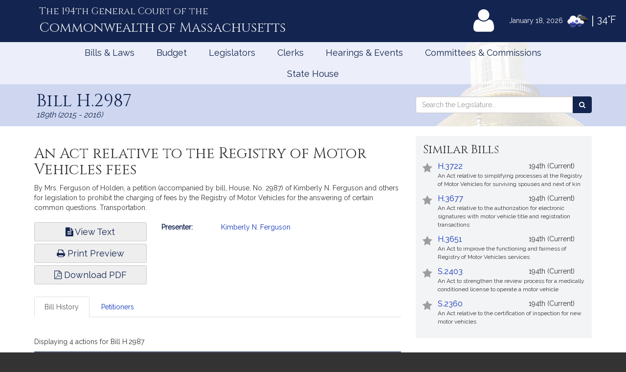

--- FILE ---
content_type: text/html; charset=utf-8
request_url: https://malegislature.gov/Bills/189/H2987
body_size: 19595
content:

<!DOCTYPE html>
<html lang="en" xmlns="http://www.w3.org/1999/xhtml">
<head>
    <meta charset="utf-8" />
    <meta http-equiv="X-UA-Compatible" content="IE=edge" />
    <meta name="viewport" content="width=device-width, initial-scale=1" />
    <!-- The above 3 meta tags *must* come first in the head; any other head content must come *after* these tags -->
    <meta name="description" content="" />
    <meta name="author" content="" />

    <link rel="apple-touch-icon" sizes="180x180" href="/Icons/apple-touch-icon.png" />
    <link rel="apple-touch-icon" sizes="120x120" href="/Icons/apple-touch-icon-120x120.png" />
    <link rel="apple-touch-icon" sizes="152x152" href="/Icons/apple-touch-icon-152x152.png" />
    <link rel="icon" type="image/png" href="/Icons/favicon-32x32.png" sizes="32x32" />
    <link rel="icon" type="image/png" href="/Icons/favicon-16x16.png" sizes="16x16" />
    <link rel="manifest" href="/Icons/manifest.json" />
    <link rel="mask-icon" href="/Icons/safari-pinned-tab.svg" color="#0168c9" />
    <link rel="shortcut icon" href="/Icons/favicon.ico" />
    <meta name="msapplication-config" content="/Icons/browserconfig.xml" />
    <meta name="theme-color" content="#ffffff" />
    <title>Bill H.2987 </title>

    <!-- Core CSS -->
    <link href="/bundles/css/core?v=gRRj_USF_cuKyXnVVBQqL0T3AiB3QLGfo_rIv70nu2c1" rel="stylesheet"/>


    <!-- Fonts -->
    <link href="//fonts.googleapis.com/css?family=Cinzel|Cinzel+Decorative|Raleway|Roboto&display=swap" rel="stylesheet" type="text/css">
    <link href="/Content/font-awesome.min.css" rel="stylesheet"/>


    
    
    <!-- HTML5 shim and Respond.js for IE8 support of HTML5 elements and media queries -->
    <!--[if lt IE 9]>
        <script src="//oss.maxcdn.com/html5shiv/3.7.2/html5shiv.min.js"></script>
        <script src="//oss.maxcdn.com/respond/1.4.2/respond.min.js"></script>
    <![endif]-->

        <!-- Google tag (gtag.js) -->
        <script async src="https://www.googletagmanager.com/gtag/js?id=G-0RK1DK5FZ1"></script>
        <script>
            window.dataLayer = window.dataLayer || [];
            function gtag() { dataLayer.push(arguments); }
            gtag('js', new Date());

            gtag('config', 'G-S38HL5DE45');
        </script>
    <script src="/bundles/jquery?v=x-FqerDY5Wg31jaTgrut5fKV0Vzl4W0Ubtm-xNEzc_c1"></script>

    
    <script src="/bundles/virtualtour?v=CCCi8JeEaNnh4-WBsVC8xWlHX-4vV_ELpm6pcSL7hro1"></script>

</head>


<body class="subpage billPage">

    <div id="alertContainer">
        <!-- Alert Banner -->

    </div>

    <!-- Skip to Content Link -->
    <a href="#mainContent" class="sr-only sr-only-focusable skipToContent">Skip to Content</a>
    <div id="background" style="background: ">
        <!--Header-->
        <header>
    <div class="visible-lg-inline weatherBox">
    <span class="weatherDate">January 18, 2026</span>
    <img id="wicon" class="weatherIcon" src="https://openweathermap.org/img/w/13d.png" alt="Snow">
    <span class="weatherDivider"> &#124; </span>
    <span class="weatherStats">34&deg;F</span>
</div>

    <div class="container">
        <a class="masthead" href="/">
            <span class="headNumber">The 194th General Court of the </span>
            <span class="headCommonwealth">Commonwealth of <span class="headMass">Massachusetts</span></span>
        </a>
        <div class="utilityLinks hidden-xs dropdown navbar-right">
            
                <button id="utilMyLegBtn" class="utilityButton dropdown-toggle" aria-controls="loginFlyout" data-toggle="dropdown">
                    <span class="fa-stack fa-lg">
                        <span class="fa fa-user fa-stack-2x"></span>
                    </span>
                    <span class="fa-stack mlTitle">MyLegislature <span class="fa fa-caret-down"></span></span>
                </button>
                <div id="loginFlyout" class="dropdown-menu dropdownLogin" aria-live="assertive">
                    <h2 class="text-center loginTitle">MyLegislature</h2>
<p class="sr-only">Use MyLegislature to follow bills, hearings, and legislators that interest you.</p>
<form action="/Account/Login?isModal=False" class="form-horizontal clearfix" data-ajax="true" data-ajax-begin="inProgress" data-ajax-complete="loginFlyoutFormOnComplete" data-ajax-method="POST" id="loginFlyoutForm" method="post" role="form"><input name="__RequestVerificationToken" type="hidden" value="AhUWyS_4zR3MZkGLEqxmOJtIE28WvKA-Ecpix96rx46brpEP3sd845ITHEUdrNhxKMbUFRt81JdRXqkAsg6yGpmTSZY1" />
<legend class="text-center legSignIn">Sign in with MyLegislature Account</legend>
<span class="requiredFields">* Indicates required fields</span>
<div class="form-group">
    <label class="col-sm-3 control-label" for="Email">Email*</label>
    <div class="col-sm-9">
        <input autocomplete="email" class="form-control" data-val="true" data-val-email="Invalid email address." data-val-required="Email address is required." id="Email" name="Email" type="text" value="" />
        <span class="field-validation-valid help-block" data-valmsg-for="Email" data-valmsg-replace="true"></span>
    </div>
</div>
<div class="form-group passwordField">
    <label class="col-sm-3 control-label" for="Password">Password*</label>
    <div class="col-sm-9 clearfix">
        <input autocomplete="off" class="form-control" data-val="true" data-val-required="Password required." id="Password" name="Password" type="password" />
        <span class="field-validation-valid help-block" data-valmsg-for="Password" data-valmsg-replace="true"></span>
        
    </div>
</div>
<div class="col-xs-12 text-center">
    <div class="clearfix">
        <a class="forgotPassword" aria-haspopup="true" data-toggle="modal" data-target="#forgotPasswordModal">Forgot Password?</a>
    </div>
    <input type="submit" value="Sign in" class="btn btn-default btn-lg fnStart"/>
    <input type="submit" value="Signing In..." class="btn btn-default btn-lg fnEnd" style="display: none" />
</div>
</form>
<div class="form-group text-center">
    <button type="button" onclick="window.location='/Account/ExternalLogin?provider=Facebook';" class="btn btn-facebook btn-md oauthButton"><span class="fa fa-facebook-official fa-fw"></span> Sign in with Facebook</button>
    <button type="button" onclick="window.location='/Account/ExternalLogin?provider=Google';" class="btn btn-google btn-md oauthButton"><span class="fa fa-google-plus fa-fw"></span> Sign in with Google</button>
</div>
<div class="row">
    <div class="col-xs-12 loginFooterWrapper">
        <p class="loginFooter clearfix">
          <a class="pull-left" href="#" data-toggle="modal" data-target="#registrationModal">Not Registered?</a>
          <a class="pull-right" href="/MyLegislature/About">Learn More Here! &raquo;</a>
        </p>
    </div>
</div>

                </div>
        </div>
        <!-- /.utilityLinks -->
    </div>
    <!-- /.container -->
</header>

        <!-- NAVIGATION -->
        <nav class="navbar yamm" role="navigation">
    <div class="container">
        <div class="navbar-header">
            <button type="button" class="navbar-toggle collapsed btn menubutton" data-toggle="collapse" data-target="#navbar" aria-expanded="false" aria-controls="navbar" tabindex="0">Menu<span class="sr-only">Toggle navigation</span></button>
        </div>
        <div id="navbar" class="collapse navbar-collapse">
            <ul class="nav navbar-nav">
                <li class="visible-xs"><a href="/">Home</a></li>
                <li class="visible-xs"><a role="button" href="#" data-toggle="modal" data-target="#mobileSearch" aria-haspopup="true">Search</a></li>
                    <li class="visible-xs">
                        <a data-toggle="modal" data-target="#loginModal">
                            <span class="fa fa-user"></span>
                            MyLegislature
                        </a>
                    </li>
                
                <li class="dropdown yamm-fw">
        <a href="javascript:void(0)" class="dropdown-toggle" data-toggle="dropdown" aria-haspopup="true">Bills &amp; Laws</a>
        <ul class="dropdown-menu">
            <li>
                <div class="yamm-content">
                    <div class="row">
<div class="col-xs-12 col-sm-3">
    <ul class="list-unstyled">
        <li>
            <h3>
                <a href="/Bills">Bills</a>
            </h3>
            <ul class="list-unstyled">
<li>
    <a href="/Bills/Search">
        All Bills
            </a>
</li>
<li>
    <a href="/Bills/RecentBills">
        Recent &amp; Popular Bills
            </a>
</li>
<li>
    <a href="/ClerksOffice/Senate/Deadlines">
        Senate Deadlines
            </a>
</li>
<li>
    <a href="/ClerksOffice/House/Deadlines">
        House Deadlines
            </a>
</li>
<li>
    <a href="/Bills/CityTown">
        Browse Bills by City/Town
            </a>
</li>
<li class="form-group">
    <form action="/Bills/Search" method="get">    <label class="" for="billsSearch">Search Bills</label>
    <div class="typeahead-container">
        <div class="typeahead-field">
            <div class="input-group typeahead-query ">
                <input
                    id="billsSearch"
                    name="SearchTerms"
                    class="searchBox form-control"
                    type="search"
                    value=""
                    data-tt-search-type="Bills"
                    data-tt-search-reset="Bills"
                    data-tt-url="/TypeAheadSearch"
                    data-tt-branch=""
                    data-tt-limit="7"
                    aria-haspopup="true"
                    aria-autocomplete="list"
                    autocomplete="off"
                    placeholder="Search Bills..."/>
                <div class="input-group-btn typeahead-button">

                    <button type="submit" class="btn btn-primary searchButton" aria-label="Search Bills">
<span class="fa fa-search"></span><span class="sr-only">Search</span> 
                    </button>
</div>

</div>

</div>

</div>
</form>
</li>
            </ul>
        </li>
    </ul>
</div>
<div class="col-xs-12 col-sm-3">
    <ul class="list-unstyled">
        <li>
            <h3>
                <a href="/Laws/GeneralLaws">General Laws</a>
            </h3>
            <ul class="list-unstyled">
<li>
    <a href="/Laws/GeneralLaws">
        Browse General Laws
            </a>
</li>
<li class="form-group">
    <form action="/Laws/GeneralLaws/Search" method="get">    <label class="" for="generalLawsSearch">Search General Laws</label>
    <div class="typeahead-container">
        <div class="typeahead-field">
            <div class="input-group typeahead-query ">
                <input
                    id="generalLawsSearch"
                    name="SearchTerms"
                    class="searchBox form-control"
                    type="search"
                    value=""
                    data-tt-search-type="GeneralLaws"
                    data-tt-search-reset="GeneralLaws"
                    data-tt-url="/TypeAheadSearch"
                    data-tt-branch=""
                    data-tt-limit="7"
                    aria-haspopup="true"
                    aria-autocomplete="list"
                    autocomplete="off"
                    placeholder="Search General Laws..."/>
                <div class="input-group-btn typeahead-button">

                    <button type="submit" class="btn btn-primary searchButton" aria-label="Search General Laws">
<span class="fa fa-search"></span><span class="sr-only">Search</span> 
                    </button>
</div>

</div>

</div>

</div>
</form>
</li>
<li class="form-inline generalLawsDirect">
<form action="/GeneralLaws/GoTo" method="get">            <span class="navLabel">Go to a General Law:</span>
            <div class="form-group">
                <label for="GLChapterGoTo" class="sr-only">Chapter:</label>
                <input id="GLChapterGoTo" name="ChapterGoTo" type="text" value="" class="form-control" placeholder="Chapter"/>
            </div>
            <div class="form-group">
                <label for="GLSectionGoTo" class="sr-only">Section Number:</label>
                <input id="GLSectionGoTo" name="SectionGoTo" type="text" value="" class="form-control" placeholder="Section"/>
            </div>
            <div class="form-group">
                <label for="keyword" class="sr-only">Keyword:</label>
                <input id="keyword" name="keyword" type="text" value="" class="form-control" placeholder="Keyword"/>
            </div>
            <button class="btn btn-primary searchButton" type="submit">Go <span class="sr-only"> to that General Law</span><span class="fa fa-angle-right"></span></button>
</form></li>
            </ul>
        </li>
    </ul>
</div>
<div class="col-xs-12 col-sm-3">
    <ul class="list-unstyled">
        <li>
            <h3>
                <a href="/Laws/SessionLaws">Session Laws</a>
            </h3>
            <ul class="list-unstyled">
<li>
    <a href="/Laws/SessionLaws">
        Browse Session Laws
            </a>
</li>
<li class="form-group">
    <form action="/Laws/SessionLaws/Search" method="get">    <label class="" for="sessionLawsSearch">Search Session Laws</label>
    <div class="typeahead-container">
        <div class="typeahead-field">
            <div class="input-group typeahead-query ">
                <input
                    id="sessionLawsSearch"
                    name="SearchTerms"
                    class="searchBox form-control"
                    type="search"
                    value=""
                    data-tt-search-type="SessionLaws"
                    data-tt-search-reset="SessionLaws"
                    data-tt-url="/TypeAheadSearch"
                    data-tt-branch=""
                    data-tt-limit="7"
                    aria-haspopup="true"
                    aria-autocomplete="list"
                    autocomplete="off"
                    placeholder="Search Session Laws..."/>
                <div class="input-group-btn typeahead-button">

                    <button type="submit" class="btn btn-primary searchButton" aria-label="Search Session Laws">
<span class="fa fa-search"></span><span class="sr-only">Search</span> 
                    </button>
</div>

</div>

</div>

</div>
</form>
</li>
<li class="form-inline generalLawsDirect">
<form action="/SessionLaws/GoTo" method="get">            <script>
                var sessionLawActYears = [{"Disabled":false,"Group":null,"Selected":false,"Text":"2025","Value":"2025"},{"Disabled":false,"Group":null,"Selected":false,"Text":"2024","Value":"2024"},{"Disabled":false,"Group":null,"Selected":false,"Text":"2023","Value":"2023"},{"Disabled":false,"Group":null,"Selected":false,"Text":"2022","Value":"2022"},{"Disabled":false,"Group":null,"Selected":false,"Text":"2021","Value":"2021"},{"Disabled":false,"Group":null,"Selected":false,"Text":"2020","Value":"2020"},{"Disabled":false,"Group":null,"Selected":false,"Text":"2019","Value":"2019"},{"Disabled":false,"Group":null,"Selected":false,"Text":"2018","Value":"2018"},{"Disabled":false,"Group":null,"Selected":false,"Text":"2017","Value":"2017"},{"Disabled":false,"Group":null,"Selected":false,"Text":"2016","Value":"2016"},{"Disabled":false,"Group":null,"Selected":false,"Text":"2015","Value":"2015"},{"Disabled":false,"Group":null,"Selected":false,"Text":"2014","Value":"2014"},{"Disabled":false,"Group":null,"Selected":false,"Text":"2013","Value":"2013"},{"Disabled":false,"Group":null,"Selected":false,"Text":"2012","Value":"2012"},{"Disabled":false,"Group":null,"Selected":false,"Text":"2011","Value":"2011"},{"Disabled":false,"Group":null,"Selected":false,"Text":"2010","Value":"2010"},{"Disabled":false,"Group":null,"Selected":false,"Text":"2009","Value":"2009"},{"Disabled":false,"Group":null,"Selected":false,"Text":"2008","Value":"2008"},{"Disabled":false,"Group":null,"Selected":false,"Text":"2007","Value":"2007"},{"Disabled":false,"Group":null,"Selected":false,"Text":"2006","Value":"2006"},{"Disabled":false,"Group":null,"Selected":false,"Text":"2005","Value":"2005"},{"Disabled":false,"Group":null,"Selected":false,"Text":"2004","Value":"2004"},{"Disabled":false,"Group":null,"Selected":false,"Text":"2003","Value":"2003"},{"Disabled":false,"Group":null,"Selected":false,"Text":"2002","Value":"2002"},{"Disabled":false,"Group":null,"Selected":false,"Text":"2001","Value":"2001"},{"Disabled":false,"Group":null,"Selected":false,"Text":"2000","Value":"2000"},{"Disabled":false,"Group":null,"Selected":false,"Text":"1999","Value":"1999"},{"Disabled":false,"Group":null,"Selected":false,"Text":"1998","Value":"1998"},{"Disabled":false,"Group":null,"Selected":false,"Text":"1997","Value":"1997"}];
                var sessionLawResolveYears = [{"Disabled":false,"Group":null,"Selected":false,"Text":"2024","Value":"2024"},{"Disabled":false,"Group":null,"Selected":false,"Text":"2020","Value":"2020"},{"Disabled":false,"Group":null,"Selected":false,"Text":"2018","Value":"2018"},{"Disabled":false,"Group":null,"Selected":false,"Text":"2016","Value":"2016"},{"Disabled":false,"Group":null,"Selected":false,"Text":"2014","Value":"2014"},{"Disabled":false,"Group":null,"Selected":false,"Text":"2013","Value":"2013"},{"Disabled":false,"Group":null,"Selected":false,"Text":"2012","Value":"2012"},{"Disabled":false,"Group":null,"Selected":false,"Text":"2010","Value":"2010"},{"Disabled":false,"Group":null,"Selected":false,"Text":"2009","Value":"2009"},{"Disabled":false,"Group":null,"Selected":false,"Text":"2008","Value":"2008"},{"Disabled":false,"Group":null,"Selected":false,"Text":"2007","Value":"2007"},{"Disabled":false,"Group":null,"Selected":false,"Text":"2006","Value":"2006"},{"Disabled":false,"Group":null,"Selected":false,"Text":"2004","Value":"2004"},{"Disabled":false,"Group":null,"Selected":false,"Text":"2001","Value":"2001"},{"Disabled":false,"Group":null,"Selected":false,"Text":"1998","Value":"1998"}];
            </script>
            <span class="navLabel">Go to a Session Law:</span>
            <div class="form-group sessionLawType">
                <label for="TypeGoTo" class="sr-only">Type:</label>
                <select name="TypeGoTo" id="TypeGoTo" class="form-control" onchange="sessionLawTypeChange(this, 'Resolves')">
                        <option value="Acts">Act</option>
                        <option value="Resolves">Resolve</option>
                </select>
            </div>
            <div class="form-group">
                <label for="SLChapterGoTo" class="sr-only">Chapter:</label>
                <input id="SLChapterGoTo" name="ChapterGoTo" type="text" value="" class="form-control" placeholder="Chapter"/>
            </div>
            <div class="form-group">
                <label for="YearGoTo" class="sr-only">Year:</label>
                <select name="YearGoTo" id="YearGoTo" class="form-control sessionLawYearList">
                        <option value="2025">2025</option>
                        <option value="2024">2024</option>
                        <option value="2023">2023</option>
                        <option value="2022">2022</option>
                        <option value="2021">2021</option>
                        <option value="2020">2020</option>
                        <option value="2019">2019</option>
                        <option value="2018">2018</option>
                        <option value="2017">2017</option>
                        <option value="2016">2016</option>
                        <option value="2015">2015</option>
                        <option value="2014">2014</option>
                        <option value="2013">2013</option>
                        <option value="2012">2012</option>
                        <option value="2011">2011</option>
                        <option value="2010">2010</option>
                        <option value="2009">2009</option>
                        <option value="2008">2008</option>
                        <option value="2007">2007</option>
                        <option value="2006">2006</option>
                        <option value="2005">2005</option>
                        <option value="2004">2004</option>
                        <option value="2003">2003</option>
                        <option value="2002">2002</option>
                        <option value="2001">2001</option>
                        <option value="2000">2000</option>
                        <option value="1999">1999</option>
                        <option value="1998">1998</option>
                        <option value="1997">1997</option>
                </select>
            </div>
            <button type="submit" class="btn btn-primary">Go <span class="sr-only">to Session Law</span><span class="fa fa-angle-right"></span></button>
</form></li>
            </ul>
        </li>
    </ul>
</div>
<div class="col-xs-12 col-sm-3">
    <ul class="list-unstyled">
<li>
    <h3>
        <a href="/Laws/Constitution">
            Massachusetts Constitution
                    </a>
    </h3>
</li>
<li>
    <h3>
        <a href="/Journal/Senate">
            Senate Journals
                    </a>
    </h3>
</li>
<li>
    <h3>
        <a href="/Journal/House">
            House Journals
                    </a>
    </h3>
</li>
<li>
    <h3>
        <a href="/Laws/Rules/Joint">
            Rules
                    </a>
    </h3>
</li>
<li>
    <h3>
        <a href="/Reports">
            Reports and Communications
                    </a>
    </h3>
</li>
<li>
    <h3>
        <a href="/Download/Joint/Legislative%20Drafting%20Manual" target="_blank">
            Drafting Manual
                            <span class="fa fa-file-pdf-o"></span>
        </a>
    </h3>
</li>
<li>
    <h3>
        <a href="/StateHouse/Glossary">
            Glossary
                    </a>
    </h3>
</li>
    </ul>
</div>
                        <button class="sr-only sr-only-focusable btn-link" onclick="closeNavMenu()">Close Menu</button>
                    </div>
                </div>
            </li>
        </ul>
</li>
<li class="dropdown yamm-fw">
        <a href="javascript:void(0)" class="dropdown-toggle" data-toggle="dropdown" aria-haspopup="true">Budget</a>

<ul class="dropdown-menu" id="budgetMenu">
    <li>
        <div class="yamm-content homeBudget">
            <h2><a href="/Budget">FY 2026 Budget</a></h2>
            <ol>
                    <li class="completed" aria-current="">
                        <a href="/Budget/GovernorsBudget">
                            Governor&#39;s Budget
                            <span class="indicator" aria-hidden="true"></span>
                                                            <span class="indicatorLine right" aria-hidden="true"></span>
                        </a>
                    </li>
                    <li class="completed" aria-current="">
                        <a href="/Budget/HouseWaysMeansBudget">
                            House Ways &amp; Means Budget
                            <span class="indicator" aria-hidden="true"></span>
                                <span class="indicatorLine left" aria-hidden="true"></span>
                                                            <span class="indicatorLine right" aria-hidden="true"></span>
                        </a>
                    </li>
                    <li class="completed" aria-current="">
                        <a href="/Budget/HouseDebate">
                            House Debate
                            <span class="indicator" aria-hidden="true"></span>
                                <span class="indicatorLine left" aria-hidden="true"></span>
                                                            <span class="indicatorLine right" aria-hidden="true"></span>
                        </a>
                    </li>
                    <li class="completed" aria-current="">
                        <a href="/Budget/HouseBudget">
                            House Budget
                            <span class="indicator" aria-hidden="true"></span>
                                <span class="indicatorLine left" aria-hidden="true"></span>
                                                            <span class="indicatorLine right" aria-hidden="true"></span>
                        </a>
                    </li>
                    <li class="completed" aria-current="">
                        <a href="/Budget/SenateWaysMeansBudget">
                            Senate Ways &amp; Means Budget
                            <span class="indicator" aria-hidden="true"></span>
                                <span class="indicatorLine left" aria-hidden="true"></span>
                                                            <span class="indicatorLine right" aria-hidden="true"></span>
                        </a>
                    </li>
                    <li class="completed" aria-current="">
                        <a href="/Budget/SenateDebate">
                            Senate Debate
                            <span class="indicator" aria-hidden="true"></span>
                                <span class="indicatorLine left" aria-hidden="true"></span>
                                                            <span class="indicatorLine right" aria-hidden="true"></span>
                        </a>
                    </li>
                    <li class="completed" aria-current="">
                        <a href="/Budget/SenateBudget">
                            Senate Budget
                            <span class="indicator" aria-hidden="true"></span>
                                <span class="indicatorLine left" aria-hidden="true"></span>
                                                            <span class="indicatorLine right" aria-hidden="true"></span>
                        </a>
                    </li>
                    <li class="completed" aria-current="">
                        <a href="/Budget/ConferenceCommittee">
                            Conference Committee
                            <span class="indicator" aria-hidden="true"></span>
                                <span class="indicatorLine left" aria-hidden="true"></span>
                                                            <span class="indicatorLine right" aria-hidden="true"></span>
                        </a>
                    </li>
                    <li class="current" aria-current="step">
                        <a href="/Budget/FinalBudget">
                            Final Budget
                            <span class="indicator" aria-hidden="true"></span>
                                <span class="indicatorLine left" aria-hidden="true"></span>
                                                    </a>
                    </li>
            </ol>
            <button class="sr-only sr-only-focusable btn-link" onclick="closeNavMenu()">Close Menu</button>
        </div>
    </li>
</ul></li>
<li class="dropdown yamm-fw">
        <a href="javascript:void(0)" class="dropdown-toggle" data-toggle="dropdown" aria-haspopup="true">Legislators</a>
        <ul class="dropdown-menu">
            <li>
                <div class="yamm-content">
                    <div class="row">
<div class="col-xs-12 col-sm-3">
    <ul class="list-unstyled">
        <li>
            <h3>
                <a href="/Legislators">Legislators</a>
            </h3>
            <ul class="list-unstyled">
<li>
    <a href="/Redistricting">
        Redistricting
            </a>
</li>
<li>
    <a href="/Search/FindMyLegislator">
        Find Your Legislators
            </a>
</li>
<li class="form-group">
    <form action="/Legislators/Search" method="get">    <label class="" for="legisSearch">Search Legislators</label>
    <div class="typeahead-container">
        <div class="typeahead-field">
            <div class="input-group typeahead-query ">
                <input
                    id="legisSearch"
                    name="SearchTerms"
                    class="searchBox form-control"
                    type="search"
                    value=""
                    data-tt-search-type="Legislators"
                    data-tt-search-reset="Legislators"
                    data-tt-url="/TypeAheadSearch"
                    data-tt-branch=""
                    data-tt-limit="7"
                    aria-haspopup="true"
                    aria-autocomplete="list"
                    autocomplete="off"
                    placeholder="Search Legislators..."/>
                <div class="input-group-btn typeahead-button">

                    <button type="submit" class="btn btn-primary searchButton" aria-label="Search Legislators">
<span class="fa fa-search"></span><span class="sr-only">Search</span> 
                    </button>
</div>

</div>

</div>

</div>
</form>
</li>
            </ul>
        </li>
    </ul>
</div>
<div class="col-xs-12 col-sm-3">
    <ul class="list-unstyled">
        <li>
            <h3>
                <a href="/Legislators/Leadership">Legislative Leadership</a>
            </h3>
            <ul class="list-unstyled">
<li>
    <a href="/Legislators/Leadership">
        All Leadership
            </a>
</li>
<li>
    <a href="/Legislators/Leadership/Senate">
        Senate Leadership
            </a>
</li>
<li>
    <a href="/Legislators/Leadership/House">
        House Leadership
            </a>
</li>
            </ul>
        </li>
    </ul>
</div>
<div class="col-xs-12 col-sm-3">
    <ul class="list-unstyled">
        <li>
            <h3>
                <a href="/Legislators/Senate">Senate</a>
            </h3>
            <ul class="list-unstyled">
<li>
    <a href="/Legislators/Members/Senate">
        All Senators
            </a>
</li>
<li>
    <a href="/ClerksOffice/Senate">
        Senate Clerk
            </a>
</li>
<li>
    <h3>
        <a href="/cc" target="_blank">
            Commonwealth Conversations
                            <span class="fa fa-external-link"></span>
        </a>
    </h3>
</li>
<li>
    <h3>
        <a href="/cleanenergyfuture" target="_blank">
            Clean Energy Future Tour
                            <span class="fa fa-external-link"></span>
        </a>
    </h3>
</li>
            </ul>
        </li>
    </ul>
</div>
<div class="col-xs-12 col-sm-3">
    <ul class="list-unstyled">
        <li>
            <h3>
                <a href="/Legislators/House">House</a>
            </h3>
            <ul class="list-unstyled">
<li>
    <a href="/Legislators/Members/House">
        All Representatives
            </a>
</li>
<li>
    <a href="/ClerksOffice/House">
        House Clerk
            </a>
</li>
            </ul>
        </li>
    </ul>
</div>
                        <button class="sr-only sr-only-focusable btn-link" onclick="closeNavMenu()">Close Menu</button>
                    </div>
                </div>
            </li>
        </ul>
</li>
<li class="dropdown yamm-fw">
        <a href="javascript:void(0)" class="dropdown-toggle" data-toggle="dropdown" aria-haspopup="true">Clerks</a>
        <ul class="dropdown-menu">
            <li>
                <div class="yamm-content">
                    <div class="row">
<div class="col-xs-12 col-sm-3">
    <ul class="list-unstyled">
        <li>
            <h3>
                <a href="/">Dockets</a>
            </h3>
            <ul class="list-unstyled">
<li class="form-group">
    <form action="/Search" method="get">    <label class="" for="docketsSearch">Search Dockets</label>
    <div class="typeahead-container">
        <div class="typeahead-field">
            <div class="input-group typeahead-query ">
                <input
                    id="docketsSearch"
                    name="SearchTerms"
                    class="searchBox form-control"
                    type="search"
                    value=""
                    data-tt-search-type="Dockets"
                    data-tt-search-reset="Dockets"
                    data-tt-url="/TypeAheadSearch"
                    data-tt-branch=""
                    data-tt-limit="7"
                    aria-haspopup="true"
                    aria-autocomplete="list"
                    autocomplete="off"
                    placeholder="Search Dockets..."/>
                <div class="input-group-btn typeahead-button">

                    <button type="submit" class="btn btn-primary searchButton" aria-label="Search Dockets">
<span class="fa fa-search"></span><span class="sr-only">Search</span> 
                    </button>
</div>

</div>

</div>

</div>
</form>
</li>
            </ul>
        </li>
    </ul>
</div>
<div class="col-xs-12 col-sm-3">
    <ul class="list-unstyled">
        <li>
            <h3>
                <a href="/ClerksOffice/Senate">Senate Clerk</a>
            </h3>
            <ul class="list-unstyled">
<li>
    <a href="/ClerksOffice/Senate/Agenda">
        Agenda
            </a>
</li>
<li>
    <a href="/ClerksOffice/Senate/Calendar">
        Calendar
            </a>
</li>
<li>
    <a href="/ClerksOffice/Senate/Dockets">
        Dockets
            </a>
</li>
<li>
    <a href="/Laws/Rules/Senate">
        Rules
            </a>
</li>
            </ul>
        </li>
    </ul>
</div>
<div class="col-xs-12 col-sm-3">
    <ul class="list-unstyled">
        <li>
            <h3>
                <a href="/ClerksOffice/House">House Clerk</a>
            </h3>
            <ul class="list-unstyled">
<li>
    <a href="/ClerksOffice/House/Calendar">
        Calendar
            </a>
</li>
<li>
    <a href="/ClerksOffice/House/Dockets">
        Dockets
            </a>
</li>
<li>
    <a href="/Laws/Rules/House">
        Rules
            </a>
</li>
            </ul>
        </li>
    </ul>
</div>
<div class="col-xs-12 col-sm-3">
    <ul class="list-unstyled">
<li>
    <h3>
        <a href="/ClerksOffice/Senate/Audits">
            Senate Audits
                    </a>
    </h3>
</li>
<li>
    <h3>
        <a href="/Journal/Senate">
            Senate Journals
                    </a>
    </h3>
</li>
<li>
    <h3>
        <a href="/ClerksOffice/House/Audits">
            House Audits
                    </a>
    </h3>
</li>
<li>
    <h3>
        <a href="/Journal/House">
            House Journals
                    </a>
    </h3>
</li>
    </ul>
</div>
                        <button class="sr-only sr-only-focusable btn-link" onclick="closeNavMenu()">Close Menu</button>
                    </div>
                </div>
            </li>
        </ul>
</li>
<li class="dropdown yamm-fw">
        <a href="javascript:void(0)" class="dropdown-toggle" data-toggle="dropdown" aria-haspopup="true">Hearings &amp; Events</a>
        <ul class="dropdown-menu">
            <li>
                <div class="yamm-content">
                    <div class="row">
<div class="col-xs-12 col-sm-3">
    <ul class="list-unstyled">
        <li>
            <h3>
                <a href="/Events">All Hearings &amp; Events</a>
            </h3>
            <ul class="list-unstyled">
<li class="form-group">
    <form action="/Events/Search" method="get">    <label class="" for="eventSearch">Search Events</label>
    <div class="typeahead-container">
        <div class="typeahead-field">
            <div class="input-group typeahead-query ">
                <input
                    id="eventSearch"
                    name="SearchTerms"
                    class="searchBox form-control"
                    type="search"
                    value=""
                    data-tt-search-type="Events"
                    data-tt-search-reset="Events"
                    data-tt-url="/TypeAheadSearch"
                    data-tt-branch=""
                    data-tt-limit="7"
                    aria-haspopup="true"
                    aria-autocomplete="list"
                    autocomplete="off"
                    placeholder="Search Events..."/>
                <div class="input-group-btn typeahead-button">

                    <button type="submit" class="btn btn-primary searchButton" aria-label="Search Events">
<span class="fa fa-search"></span><span class="sr-only">Search</span> 
                    </button>
</div>

</div>

</div>

</div>
</form>
</li>
            </ul>
        </li>
    </ul>
</div>
<div class="col-xs-12 col-sm-3">
    <ul class="list-unstyled">
        <li>
            <h3>
                <a href="/Events/Sessions">Sessions</a>
            </h3>
            <ul class="list-unstyled">
<li>
    <a href="/Events/Sessions/Joint">
        Joint Sessions
            </a>
</li>
<li>
    <a href="/Events/Sessions/Senate">
        Senate Sessions
            </a>
</li>
<li>
    <a href="/Events/Sessions/House">
        House Sessions
            </a>
</li>
            </ul>
        </li>
    </ul>
</div>
<div class="col-xs-12 col-sm-3">
    <ul class="list-unstyled">
        <li>
            <h3>
                <a href="/Events/Hearings">Hearings</a>
            </h3>
            <ul class="list-unstyled">
<li>
    <a href="/Events/Hearings/Senate">
        Senate Committee Hearings
            </a>
</li>
<li>
    <a href="/Events/Hearings/House">
        House Committee Hearings
            </a>
</li>
<li>
    <a href="/Events/Hearings/Joint">
        Joint Committee Hearings
            </a>
</li>
            </ul>
        </li>
    </ul>
</div>
<div class="col-xs-12 col-sm-3">
    <ul class="list-unstyled">
<li>
    <h3>
        <a href="/Events/SpecialEvents">
            Special Events
                    </a>
    </h3>
</li>
    </ul>
</div>
                        <button class="sr-only sr-only-focusable btn-link" onclick="closeNavMenu()">Close Menu</button>
                    </div>
                </div>
            </li>
        </ul>
</li>
<li class="dropdown yamm-fw">
        <a href="javascript:void(0)" class="dropdown-toggle" data-toggle="dropdown" aria-haspopup="true">Committees &amp; Commissions</a>
        <ul class="dropdown-menu">
            <li>
                <div class="yamm-content">
                    <div class="row">
<div class="col-xs-12 col-sm-3">
    <ul class="list-unstyled">
        <li>
            <h3>
                <a href="/Committees">All Committees</a>
            </h3>
            <ul class="list-unstyled">
<li class="form-group">
    <form action="/Committees/Search" method="get">    <label class="" for="committeeSearch">Search Committees</label>
    <div class="typeahead-container">
        <div class="typeahead-field">
            <div class="input-group typeahead-query ">
                <input
                    id="committeeSearch"
                    name="SearchTerms"
                    class="searchBox form-control"
                    type="search"
                    value=""
                    data-tt-search-type="Committees"
                    data-tt-search-reset="Committees"
                    data-tt-url="/TypeAheadSearch"
                    data-tt-branch=""
                    data-tt-limit="7"
                    aria-haspopup="true"
                    aria-autocomplete="list"
                    autocomplete="off"
                    placeholder="Search Committees..."/>
                <div class="input-group-btn typeahead-button">

                    <button type="submit" class="btn btn-primary searchButton" aria-label="Search Committees">
<span class="fa fa-search"></span><span class="sr-only">Search</span> 
                    </button>
</div>

</div>

</div>

</div>
</form>
</li>
            </ul>
        </li>
    </ul>
</div>
<div class="col-xs-12 col-sm-3">
    <ul class="list-unstyled">
        <li>
            <h3>
                <a href="/Committees">Committees</a>
            </h3>
            <ul class="list-unstyled">
<li>
    <a href="/Committees/Joint">
        Joint Committees
            </a>
</li>
<li>
    <a href="/Committees/Senate">
        Senate Committees
            </a>
</li>
<li>
    <a href="/Committees/House">
        House Committees
            </a>
</li>
            </ul>
        </li>
    </ul>
</div>
<div class="col-xs-12 col-sm-3">
    <ul class="list-unstyled">
        <li>
            <h3>
                <a href="/Events/Hearings">Committee Hearings</a>
            </h3>
            <ul class="list-unstyled">
<li>
    <a href="/Events/Hearings/Joint">
        Joint Committee Hearings
            </a>
</li>
<li>
    <a href="/Events/Hearings/Senate">
        Senate Committee Hearings
            </a>
</li>
<li>
    <a href="/Events/Hearings/House">
        House Committee Hearings
            </a>
</li>
            </ul>
        </li>
    </ul>
</div>
<div class="col-xs-12 col-sm-3">
    <ul class="list-unstyled">
<li>
    <h3>
        <a href="/Commissions">
            Commissions
                    </a>
    </h3>
</li>
<li>
    <h3>
        <a href="/Download/House/Committee%20Book" target="_blank">
            Committee Book
                            <span class="fa fa-file-pdf-o"></span>
        </a>
    </h3>
</li>
<li>
    <h3>
        <a href="/Committees/HearingAttendanceOverview">
            Hearing Attendance
                    </a>
    </h3>
</li>
    </ul>
</div>
                        <button class="sr-only sr-only-focusable btn-link" onclick="closeNavMenu()">Close Menu</button>
                    </div>
                </div>
            </li>
        </ul>
</li>
<li class="dropdown yamm-fw">
        <a href="javascript:void(0)" class="dropdown-toggle" data-toggle="dropdown" aria-haspopup="true">State House</a>
        <ul class="dropdown-menu">
            <li>
                <div class="yamm-content">
                    <div class="row">
<div class="col-xs-12 col-sm-3">
    <ul class="list-unstyled">
        <li>
            <h3>
                <a href="/StateHouse/Visit">Visit the State House</a>
            </h3>
            <ul class="list-unstyled">
<li>
    <a href="/StateHouse/Tour">
        On-site Tour
            </a>
</li>
<li>
    <a href="/VirtualTour/Home">
        Virtual Tour
            </a>
</li>
            </ul>
        </li>
    </ul>
</div>
<div class="col-xs-12 col-sm-3">
    <ul class="list-unstyled">
        <li>
            <h3>
                <a href="/StateHouse/Accessibility">Accessibility</a>
            </h3>
            <ul class="list-unstyled">
<li>
    <a href="/StateHouse/AccessibilityForm">
        Request Accessibility
            </a>
</li>
<li>
    <a href="/StateHouse/WebAccessibilityPolicy">
        Web Accessibility Policy
            </a>
</li>
<li>
    <a href="/StateHouse/AccessibilityInitiatives">
        Accessibility Initiatives
            </a>
</li>
            </ul>
        </li>
    </ul>
</div>
<div class="col-xs-12 col-sm-3">
    <ul class="list-unstyled">
        <li>
            <h3>
                <a href="/StateHouse/EducationalOpportunities">Educational Opportunities</a>
            </h3>
            <ul class="list-unstyled">
<li>
    <a href="/StateHouse/EducationalOpportunities/Internships">
        Internships
            </a>
</li>
<li>
    <a href="/StateHouse/EducationalOpportunities/StudentGovernmentDay">
        Student Government Day
            </a>
</li>
<li>
    <a href="/StateHouse/EducationalOpportunities/CitizensLegislativeSeminar">
        Citizens&#39; Legislative Seminar
            </a>
</li>
            </ul>
        </li>
    </ul>
</div>
<div class="col-xs-12 col-sm-3">
    <ul class="list-unstyled">
<li>
    <h3>
        <a href="/CreateYourOwnBill">
            Create Your Own Bill
                    </a>
    </h3>
</li>
<li>
    <h3>
        <a href="/StateHouse/MediaGallery">
            Media Gallery
                    </a>
    </h3>
</li>
<li>
    <h3>
        <a href="/StateHouse/FAQ">
            FAQ
                    </a>
    </h3>
</li>
<li>
    <h3>
        <a href="/StateHouse/Contact">
            Contact Us
                    </a>
    </h3>
</li>
    </ul>
</div>
                        <button class="sr-only sr-only-focusable btn-link" onclick="closeNavMenu()">Close Menu</button>
                    </div>
                </div>
            </li>
        </ul>
</li>

            </ul>
        </div>
        <!--/.nav-collapse -->
    </div>
    <!--/.container -->
</nav>

        <!-- MAIN CONTENT -->
        <span id="mainContent" class="sr-only"></span>
        <main>
            
<div class="titleBar clearfix">
    <div class="container">
        <div class="row">
            <div class="col-xs-12 col-sm-7 col-md-8">
                <div class="followable">
                    
                    <h1>
                        Bill H.2987 
                        <span class="subTitle">189th (2015 - 2016)</span>
                    </h1>
                </div>

            </div>
            <div class="hidden-xs col-sm-5 col-md-4">
                <div class="billDetailSearch"><form action="/Search" method="get">        <h2 class="sr-only">Search the Legislature</h2>
    <label class="sr-only" for="detailSearch">Search the Legislature</label>
    <div class="typeahead-container">
        <div class="typeahead-field">
            <div class="input-group typeahead-query ">
                <input
                    id="detailSearch"
                    name="SearchTerms"
                    class="searchBox form-control"
                    type="search"
                    value=""
                    data-tt-search-type="Bills, GeneralLaws, SessionLaws, Committees, Legislators, Events, Journals, Reports, Videos, Amendments"
                    data-tt-search-reset="Bills, GeneralLaws, SessionLaws, Committees, Legislators, Events, Journals, Reports, Videos, Amendments"
                    data-tt-url="/TypeAheadSearch"
                    data-tt-branch=""
                    data-tt-limit="7"
                    aria-haspopup="true"
                    aria-autocomplete="list"
                    autocomplete="off"
                    placeholder="Search the Legislature..."/>
                <div class="input-group-btn typeahead-button">

                    <button type="submit" class="btn btn-primary searchButton" aria-label="Search the Legislature">
<span class="fa fa-search"></span><span class="sr-only">Search</span> 
                    </button>
</div>

</div>

</div>

</div>
</form></div>
            </div>
        </div>
    </div>
</div>
<!-- #TITLEBAR -->
<!-- MAIN CONTENT -->
<span id="mainContent" class="sr-only"></span>
<div class="content">
    <div id="contentContainer" class="container">
        <div class="row">
            <div class="col-xs-12 col-md-8">
                    <h2>An Act relative to the Registry of Motor Vehicles fees</h2>
                <div class="row">
                    
                        <div class="col-xs-12">
                            <p id="pinslip" class="pinslip">By Mrs. Ferguson of Holden, a petition (accompanied by bill, House, No. 2987) of Kimberly N. Ferguson and others for legislation to prohibit the charging of fees by the Registry of Motor Vehicles for the answering of certain common questions.  Transportation.  </p>
                        </div>
<div class="col-xs-12 col-sm-4 modalBtnGroup">
                                <a href="/Bills/189/H2987/House/Bill/Text" class="btn btn-secondary btn-block btn-md" data-toggle="modal" data-target="#billModal"><span class="fa fa-file-text"></span> View Text</a>
                                <a href="/Bills/189/H2987/House/Bill/Preview" class="btn btn-secondary btn-block btn-md " data-toggle="modal" data-target="#billModal"><span class="fa fa-print"></span> Print Preview</a>
                            <a class="btn btn-secondary btn-block btn-md " href="/Bills/189/H2987.pdf" onclick="startDownloadIcon($(this), '.btn')" type="application/pdf"><span class="fa fa-file-pdf-o"></span> Download PDF</a>
                    </div>
                    
                    <div class="col-xs-12 col-sm-8">
                        <h3 class="sr-only hidden-xs">Bill Information</h3>
                        <h3 class="visible-xs">Bill Information</h3>
                    <dl class="list-unstyled billInfo">
                        

    <dt class="col-xs-12 col-md-3">Presenter:</dt>
    <dd class="col-xs-12 col-md-9">

        <a href="/Legislators/Profile/KNF1/189">Kimberly N. Ferguson</a>             </dd>





                                            </dl>
                    </div>
                    
                    
                    
                    
                    
                    
                    <div class="col-xs-12">

                                <button class="nav-tabs-dropdown btn btn-block btn-primary">Tabs <span class="fa fa-caret-down"></span></button>
                                <div class="nav nav-tabs nav-shaded" role="tablist">
                                            <button id="BillHistory-tab" role="tab" class="active tab" data-href="/Bills/189/H2987/BillHistory" onclick="toggleTab(event, this, '.tab-pane',true);" tabindex="0" aria-selected="true" aria-controls="BillHistory-tabpanel">
Bill History                                            </button>
                                            <button id="Cosponsor-tab" role="tab" class=" tab" data-href="/Bills/189/H2987/Cosponsor" onclick="toggleTab(event, this, '.tab-pane',true);" tabindex="-1" aria-selected="false" aria-controls="Cosponsor-tabpanel">
Petitioners                                            </button>
                                </div>

                        <div class="tab-content" id="BillHistory-tabpanel" role="tabpanel" tabindex="0" aria-labelledby="BillHistory-tab">

<div class="active tab-pane fnAmendmentList customFade in" role="tabpanel">
        <h3 class="fnSingleTab">Bill History</h3>
        <div id="searchResults">
            <div class="row">
                <div class="col-xs-12 col-md-6">
                    <div class="searchResultSummary">Displaying  4 actions for Bill H.2987</div>
                </div>
                <div class="col-xs-12 col-md-6 paginationContainer"></div>
            </div>

            <div class="table-responsive">

                <table class="table table-dark table-borderless table-striped">
                    <thead>
                    <tr>

                        <th scope="col" aria-sort="" class="sortCol " data-managedproperty="BillHistoryDateTime" data-sortdirection = "">
    <button>
        Date
        <!--
        Changed structure to achieve stacking
        JS will need to be edited for it to work correctly - MD
         -->
        <span class="fa-stack">
            <span class="fa fa-sort fa-stack-1x"></span>
            <span class="fa directionArrow
                
            fa-stack-1x">
            </span>
        </span>
    </button>
</th>


                        <th scope="col">Branch</th>
                        <th scope="col">Action</th>
                    </tr>
                    </thead>
                    <tbody>
                        <tr>
                            <td>1/20/2015</td>
                            <td>House</td>
                            <td>
Referred to the committee on <a href='/Committees/Detail/J27/189'>Transportation</a>                            </td>
                        </tr>
                        <tr>
                            <td>1/20/2015</td>
                            <td>Senate</td>
                            <td>
Senate concurred                            </td>
                        </tr>
                        <tr>
                            <td>2/17/2016</td>
                            <td>Joint</td>
                            <td>
Hearing scheduled for 02/24/2016 from 02:00 PM-05:00 PM in A-2                            </td>
                        </tr>
                        <tr>
                            <td>9/15/2016</td>
                            <td>House</td>
                            <td>
Accompanied a study order, see <a href='/Bills/189/H4612'>H4612</a>                            </td>
                        </tr>
                    </tbody>
                </table>
            </div>
            <div class="col-xs-12 col-md-6 col-md-offset-6 paginationContainer clearfix">
                
            </div>
        </div>
</div>
<script src="/bundles/search?v=sKG6AGw3G3MqAIoupB4kVfsicK059HUAHwDcEvjmoIM1"></script>


<script>
    function reloadAjaxContent(page, $this) {
        var elementsToReplace = '.fnAmendmentList';
        var elementsTofade = 'tbody';
        if (page === null) {
            page = 1;
        }
            var url = '/Bills/189/H2987/BillHistory';
        var dir = $this === undefined || $this === null ? '' : $this.attr('data-sortdirection');
        var col = $this === undefined || $this === null ? '' : $this.attr('data-managedproperty');
        url += "?pageNumber=" + page;
        if (dir != null && col !== "")
            url += '&direction=' + dir;
        if (col != null && col !== "" && col != undefined)
            url += '&sortColumn=' + col;
        history.pushState(true, null, url);
        ExecuteAction(this, elementsToReplace, url, null, false, function () { fadeInContent(elementsTofade); });
        return false;
    }
</script>                        </div>
                    </div>
                </div>
            </div>
            <div class="col-xs-12 col-md-4">
                    <aside class="sidebar clearfix">
                        <h2>Similar Bills</h2>
                        <ul class="fa-ul relatedBills">
                                <li>
                                                <a aria-label="Follow in MyLegislature" aria-pressed="false" data-target="#exclusiveFeatureModal" data-toggle="modal" title="Follow in MyLegislature" aria-haspopup="true" tabindex="0">
                <span class="fa fa-star fa-fw mlNotFollowing"></span>
            </a>

                                    <a class="listTitle" href="/Bills/194/H3722">H.3722</a>
                                    <span class="generalCourt">194th (Current)</span>
                                    <p class="small">An Act relative to simplifying processes at the Registry of Motor Vehicles for surviving spouses and next of kin</p>
                                </li>
                                <li>
                                                <a aria-label="Follow in MyLegislature" aria-pressed="false" data-target="#exclusiveFeatureModal" data-toggle="modal" title="Follow in MyLegislature" aria-haspopup="true" tabindex="0">
                <span class="fa fa-star fa-fw mlNotFollowing"></span>
            </a>

                                    <a class="listTitle" href="/Bills/194/H3677">H.3677</a>
                                    <span class="generalCourt">194th (Current)</span>
                                    <p class="small">An Act relative to the authorization for electronic signatures with motor vehicle title and registration transactions</p>
                                </li>
                                <li>
                                                <a aria-label="Follow in MyLegislature" aria-pressed="false" data-target="#exclusiveFeatureModal" data-toggle="modal" title="Follow in MyLegislature" aria-haspopup="true" tabindex="0">
                <span class="fa fa-star fa-fw mlNotFollowing"></span>
            </a>

                                    <a class="listTitle" href="/Bills/194/H3651">H.3651</a>
                                    <span class="generalCourt">194th (Current)</span>
                                    <p class="small">An Act to improve the functioning and fairness of Registry of Motor Vehicles services</p>
                                </li>
                                <li>
                                                <a aria-label="Follow in MyLegislature" aria-pressed="false" data-target="#exclusiveFeatureModal" data-toggle="modal" title="Follow in MyLegislature" aria-haspopup="true" tabindex="0">
                <span class="fa fa-star fa-fw mlNotFollowing"></span>
            </a>

                                    <a class="listTitle" href="/Bills/194/S2403">S.2403</a>
                                    <span class="generalCourt">194th (Current)</span>
                                    <p class="small">An Act to strengthen the review process for a medically conditioned license to operate a motor vehicle</p>
                                </li>
                                <li>
                                                <a aria-label="Follow in MyLegislature" aria-pressed="false" data-target="#exclusiveFeatureModal" data-toggle="modal" title="Follow in MyLegislature" aria-haspopup="true" tabindex="0">
                <span class="fa fa-star fa-fw mlNotFollowing"></span>
            </a>

                                    <a class="listTitle" href="/Bills/194/S2360">S.2360</a>
                                    <span class="generalCourt">194th (Current)</span>
                                    <p class="small">An Act relative to the certification of inspection for new motor vehicles</p>
                                </li>
                        </ul>
                    </aside>
            </div>
        </div>
        <!-- #row -->
        <p class="well well-sm billDisclaimer">
            <small>
                The information contained in this website is for general information purposes only. The General Court provides this information as a public service and while we endeavor to keep the data accurate and current to the best of our ability, we make no representations or warranties of any kind, express or implied, about the completeness, accuracy, reliability, suitability or availability with respect to the website or the information contained on the website for any purpose. Any reliance you place on such information is therefore strictly at your own risk.
            </small>
        </p>
    </div>
    <!-- #container -->
</div>

<div id="hearingTestimonyCombinedPopUp" class="modal fade modalFixedHeight fnModalRemoveData" tabindex="-1" role="dialog" aria-hidden="true" data-backdrop="static" data-keyboard="false">
    <div class="modal-dialog modal-lg" role="document">
        <div class="modal-content">
            
        </div>
    </div>
</div>
<div id="billAgendaTestimonyPopUp" class="modal fade modalFixedHeight" data-backdrop="static" data-keyboard="false" tabindex="-1" role="dialog" aria-hidden="true">
    <div class="modal-dialog modal-lg" role="document">
        <div class="modal-content">
            <div class="modal-header">
                <h3 class="modal-title text-center h2">Update Testimony</h3>
                <h4 class="bill-agenda-title text-center"></h4>
            </div>
            <div class="modal-body modal-scrollbar">
                <p style="margin-left: 3%;">Either add testimony in the text field or upload a testimony attachment (Word file)</p>
                <textarea id="testimonyContent" style="margin-left: 3%;">
                </textarea>
                <br />
                <div class="row uploadRow">
                    <div class="col-md-12" style="width:330px;margin-left:3%;">
                        <h5>Upload Attachment:</h5>
                    </div>
                </div>
                <div class="row uploadRow" style="margin-left: 1.5%;">
                    <form enctype="multipart/form-data">
                        <div class="col-md-8 upload-border" style="width: 760px; margin-top: 1%; display: flex; align-items: center; position: relative;">
                            <input type="file" id="individualFileUpload" name="upload" accept=".docx,.doc,.mp4" maxFileSize="100MB" />
                            <input type="text" id="fileNameDisplay" readonly style="border: none; width: 100%; margin-left: -200px; margin-bottom: 5px; text-overflow: ellipsis; white-space: nowrap; overflow: hidden;" />
                            <button type="button" id="cancelUploadButton" disabled style="position: absolute; right: 0;">Cancel</button>
                        </div>
                    </form>
                </div>
                <div class="row fileUploaded" style="text-align: left; margin-left: 3.5%; margin-top: 1%; color:red;" hidden>
                    Previously uploaded file:
                </div>
                <div class="row uploadRow" style="text-align: left; margin-left: 3.5%; margin-top: 2%;">
                    Allowed file types: Word (limit of 5 MB), Video (limit of 100 MB)
                </div>

                <div id="fileSizeErrorInd" class="row hidden" style="text-align: left; margin-left: 3.5%; margin-top: 2%; color: red;">
                    File size exceeds the limit (Word: 5 MB, Video: 100 MB).
                </div>
                <br />
                <div id="radioOptions" class="row hidden" style="margin-left:2%;">
                    <div class="col-md-7">
                        <p>Is the video attached above in American Sign Language (ASL)</p>
                    </div>
                    <div class="col-md-5">
                        <div class="row" style="margin-left:-15%">
                            <div class="col-md-3">
                                <label class="radio-label">
                                    <input type="radio" name="answer" value="yes">
                                    Yes
                                </label>
                            </div>
                            <div class="col-md-3" style="margin-left:-8%;">
                                <label class="radio-label">
                                    <input type="radio" name="answer" value="no">
                                    No
                                </label>
                            </div>
                        </div>
                    </div>
                </div>
                <div id="aslError" class="row hidden" style="color: red;margin-left:4%;"> Must provide selection if uploaded video is ASL.</div>
                <br />

                <!-- Panel Request -->
                <div class="row" id="panelRequestRow" style="margin-left:2%; margin-top: 1%;">
                    <div class="col-md-4">
                        <p>I am requesting to be on a panel</p>
                    </div>
                    <div class="col-md-5">
                        <div class="row" style="margin-left:-15%">
                            <div class="col-md-3">
                                <label class="radio-label">
                                    <input type="radio" name="onPanel" value="yes"> Yes
                                </label>
                            </div>
                            <div class="col-md-3" style="margin-left:-8%;">
                                <label class="radio-label">
                                    <input type="radio" name="onPanel" value="no"> No
                                </label>
                            </div>
                        </div>
                    </div>
                </div>

                <div class="row" id="panelInstructionsRow" style="margin-left:2%; margin-top: 1%; display:none;">
                    <div class="col-md-9">
                        <label for="panelInstructions">Panel Instructions</label>
                        <textarea id="panelInstructions" class="form-control" readonly ></textarea>
                    </div>
                </div>

                <div class="row" id="otherPanelNamesRow" style="margin-left:2%; margin-top: 1%; display:none;">
                    <div class="col-md-9">
                        <label for="otherPanelNames">Other names on the panel</label>
                        <input type="text" id="otherPanelNames" class="form-control" placeholder="Enter other panelist names" />
                    </div>
                </div>

            </div>
            <div class="modal-footer">
                <div class="row">
                    <div class="col-xs-12">
                        <button data-dismiss="modal" type="button" onclick="CancelTestimonyUpdate()" class="btn btn-secondary">Cancel</button>
                        <button type="button" onclick="UpdateTestimony()" class="btn btn-primary">Update</button>
                    </div>
                </div>
            </div>
        </div>
    </div>
</div>
<script>
    var testimonyInput = document.getElementById('testimonyContent');
    testimonyInput.addEventListener('input', function () {
        if ($(this).val().trim() === '') {
            $('#individualFileUpload').prop('disabled', false);
            if ($('#fileNameDisplay').val() != 'No file chosen') {
                $('#cancelUploadButton').prop('disabled', false);
            } else {
                $('#cancelUploadButton').prop('disabled', true);
            }
        } else {
            $('#individualFileUpload').prop('disabled', true);
            $('#cancelUploadButton').prop('disabled', true);
        }
    });
    $('#testimonyContent').css({ //modal specific resetting everything on load
        'width': '800px',
        'height': '170px'
    });

    //panel capabilities
    var requestPanelRadios = document.querySelectorAll('input[name="onPanel"]');
    function togglePanelRows() {
        var selectedValue = document.querySelector('input[name="onPanel"]:checked')?.value;
        var panelInstructionsRow = document.getElementById('panelInstructionsRow');
        var otherPanelNamesRow = document.getElementById('otherPanelNamesRow');

        if (selectedValue === 'yes') {
            panelInstructionsRow.style.display = 'flex';
            otherPanelNamesRow.style.display = 'flex';
        } else {
            panelInstructionsRow.style.display = 'none';
            otherPanelNamesRow.style.display = 'none';
        }
    }

    requestPanelRadios.forEach(function (radio) {
        radio.addEventListener('change', togglePanelRows);
    });
    togglePanelRows();
</script>
        </main>
    </div>
    <!--Footer-->
    <footer>
    <h2 class="sr-only">Site Information & Links</h2>
    <div class="container">
        <div class="row">
            <div class="col-xs-12 col-sm-6 col-md-3">
                <h3>Helpful Massachusetts Links</h3>
                <ul class="list-unstyled">
                    <li><a target="_blank" href="http://www.mass.gov/">Mass.gov <p class="sr-only">link to an external site</p><span class="fa fa-external-link"></span></a></li>
                    <li><a target="_blank" href="http://jobs.hrd.state.ma.us/">Commonwealth Employment Opportunities <p class="sr-only">link to an external site</p><span class="fa fa-external-link"></span></a></li>
                    <li><a target="_blank" href="http://www.sec.state.ma.us/">Secretary of the Commonwealth <p class="sr-only">link to an external site</p><span class="fa fa-external-link"></span></a></li>
                    <li><a target="_blank" href="https://www.mass.gov/orgs/massachusetts-department-of-transportation/">Mass DOT <p class="sr-only">link to an external site</p><span class="fa fa-external-link"></span></a></li>
                    <li><a target="_blank" href="https://www.mass.gov/appointments-to-boards-and-commissions">Boards & Commissions <p class="sr-only">link to an external site</p><span class="fa fa-external-link"></span></a></li>
                    <li><a target="_blank" href="http://www.mass.gov/ago/doing-business-in-massachusetts/public-charities-or-not-for-profits/">Non-Profits & Charities <p class="sr-only">link to an external site</p><span class="fa fa-external-link"></span></a></li>
                    <li><a target="_blank" href="http://libraries.state.ma.us/">Libraries <p class="sr-only">link to an external site</p><span class="fa fa-external-link"></span></a></li>
                    <li><a target="_blank" href="https://cloud.google.com/translate/attribution">Google Translate <p class="sr-only">link to an external site</p><span class="fa fa-external-link"></span></a></li>
                </ul>
            </div>
            <div class="col-xs-12 col-sm-6 col-md-3">
                <h3>Quick Links</h3>
                <ul class="list-unstyled">
                    <li><a href="/StateHouse/Accessibility">Accessibility</a></li>
                    <li><a href="/MyLegislature">MyLegislature</a></li>
                    <li><a href="/Laws/GeneralLaws">Massachusetts General Laws</a></li>
                    <li><a href="/Search/FindMyLegislator">Find My Legislator</a></li>
                    <li><a href="/StateHouse/Visit">Visit the State House</a></li>
                    <li><a href="/StateHouse/Contact">Contact Us</a></li>
                    <li><a href="/StateHouse/Privacy">Privacy Policy</a></li>
                    <li><a href="/StateHouse/TermsAndConditions">Terms And Conditions</a></li>
                </ul>
            </div>
            <div class="col-xs-12 col-md-6 copyright">
                Copyright &copy; 2026 The General Court of the Commonwealth of Massachusetts
            </div>
        </div>
    </div>
</footer>

    <!--Modals-->
    <div class="modal fade" tabindex="-1" role="dialog" aria-modal="true" id="registrationModal">
    <div class="modal-dialog modal-lg">
        <div class="modal-content registrationModal">
            <div class="modal-header">
                <button type="button" class="close" data-dismiss="modal" aria-label="Close dialog">
                    <span aria-hidden="true">&times;</span>
                </button>
                <h4 class="modal-title">Register for MyLegislature</h4>
            </div>
            <div class="modal-body">
                <div class="row">
                    <div class="col-xs-12 col-sm-5">
                        <h5 class="text-center">Register With An Existing Account</h5>
                        <button onclick="window.location = '/Account/ExternalLogin?provider=Facebook'" type="button" class="btn btn-facebook btn-lg btn-block oauthButton"><span class="fa fa-facebook-official fa-fw"></span> Sign in<span class="hidden-xs hidden-sm"> with Facebook</span></button>
<button onclick="window.location = '/Account/ExternalLogin?provider=Google'" type="button" class="btn btn-google btn-lg btn-block oauthButton"><span class="fa fa-google-plus fa-fw"></span> Sign in<span class="hidden-xs hidden-sm"> with Google</span></button>
                    </div>
                    <div class="col-xs-12 col-sm-7 vDivide">
                        <h5 class="text-center">Register With Your Email Address</h5>
<form action="/Account/Register" data-ajax="true" data-ajax-begin="inProgress" data-ajax-method="POST" data-ajax-success="registrationModalFormOnSuccess" id="registrationModalForm" method="post" role="form"><input name="__RequestVerificationToken" type="hidden" value="LrKJbkgQAaYVBIlu87ZgbLjxq9mdrvL7BcnxT3GSg82477j2oHITaCZcW30P2E_RCGuSh5sF_4vPgh0jdRIYbnKMbbM1" />


<div class="form-group">
    <label class="sr-only" for="RegistrationEmail">Email Address</label>
    <div class="input-group">
        <span class="input-group-addon"><span class="fa fa-user fa-fw"></span></span>
        <input autocomplete="email" class="form-control" data-val="true" data-val-email="Invalid email address." data-val-required="Email address is required." id="RegistrationEmail" name="RegistrationEmail" placeholder="Email Address" type="email" value="" />
    </div>
    <span class="field-validation-valid help-block" data-valmsg-for="RegistrationEmail" data-valmsg-replace="true"></span>
</div>
<div class="form-group">
    <label class="sr-only" for="RegistrationPassword">Password</label>
    <div class="input-group">
        <span class="input-group-addon"><span class="fa fa-lock fa-fw"></span></span>
        <input aria-label="Passwords must contain at least one number, lowercase and uppercase letters, and be seven or more characters long." autocomplete="off" class="form-control fnPasswordStrength" data-placement="top" data-toggle="password-tooltip" data-val="true" data-val-required="Password required." id="RegistrationPassword" name="RegistrationPassword" placeholder="Password" type="password" />
    </div>
    <span class="field-validation-valid help-block" data-valmsg-for="RegistrationPassword" data-valmsg-replace="true"></span>
</div>
<div class="form-group">
    <label class="sr-only" for="PasswordConfirmation">Confirm Password</label>
    <div class="input-group">
        <span class="input-group-addon"><span class="fa fa-lock fa-fw"></span></span>
        <input autocomplete="off" class="form-control" data-val="true" data-val-equalto="Passwords do not match." data-val-equalto-other="*.RegistrationPassword" data-val-required="Password confirmation required." id="PasswordConfirmation" name="PasswordConfirmation" placeholder="Confirm Password" type="password" />
    </div>
    <span class="field-validation-valid help-block" data-valmsg-for="PasswordConfirmation" data-valmsg-replace="true"></span>
</div>
<div class="form-group">
    <div class="col-md-offset-2 col-xs-offset-0 captcha">
        <script src='https://www.google.com/recaptcha/api.js'></script><div class="g-recaptcha" data-callback="recaptcha_callback" data-sitekey="6LffVvYUAAAAAFgtGnNLexZBT_BK7JzNbOEBaljw"></div>
        
    </div>
</div>
<button class="btn btn-primary btn-lg btn-default actionButton fnStart">Register</button>
<button class="btn btn-primary btn-lg btn-default actionButton fnEnd" style="display: none" type="button" disabled>Registering...</button></form>                    </div>
                </div>
            </div>
            <div class="modal-footer">
                <button type="button" class="btn btn-secondary" onclick="switchModal('#loginModal')">Already have an account? Sign in here.</button>
                <button type="button" class="btn btn-secondary" onclick="switchModal('#forgotPasswordModal')">Forgot Password?</button>
            </div>
        </div>
    </div>
</div>
    <div class="modal fade" tabindex="-1" role="dialog" id="loginModal" aria-modal="true">
    <div class="modal-dialog modal-lg">
        <div class="modal-content loginModal">
            <div class="modal-header">
                <button class="close" data-dismiss="modal" type="button" aria-label="Close dialog">
                    <span aria-hidden="true">&times;</span>
                </button>
                <h4 class="modal-title">Sign in to MyLegislature</h4>
            </div>
            <div class="modal-body">
                <div class="row fnProgressLoader">
                    <div class="col-xs-12 col-sm-5">
                        <h5 class="text-center sr-only">Sign In With Your Facebook or Google+ Account</h5>
                        <button onclick="window.location = '/Account/ExternalLogin?provider=Facebook'" type="button" class="btn btn-facebook btn-lg btn-block oauthButton"><span class="fa fa-facebook-official fa-fw"></span> Sign in<span class="hidden-xs hidden-sm"> with Facebook</span></button>
<button onclick="window.location = '/Account/ExternalLogin?provider=Google'" type="button" class="btn btn-google btn-lg btn-block oauthButton"><span class="fa fa-google-plus fa-fw"></span> Sign in<span class="hidden-xs hidden-sm"> with Google</span></button>
                    </div>
                    <div class="col-xs-12 col-sm-7 vDivide">
                        <h5 class="text-center sr-only">Sign In With Your MyLegislature Account</h5>
<form action="/Account/Login?isModal=True" data-ajax="true" data-ajax-begin="inProgress" data-ajax-complete="loginModalFormOnComplete" data-ajax-method="POST" id="loginModalForm" method="post" role="form"><input name="__RequestVerificationToken" type="hidden" value="gOSFkKHbfU62vFpQC7oMNnpeaoDouNv6Iyn8RF_66NGmo2lQ4gD_kDW0B-35oLFovUSi7FVhwl7FLM0sO3HiFJjs_Po1" />

<div class="form-group">
    <label class="sr-only" for="loginEmail">Email*</label>
    <div class="input-group">
        <span class="input-group-addon"><span class="fa fa-user fa-fw"></span></span>
        <input class="form-control" data-val="true" data-val-email="Invalid email address." data-val-required="Email address is required." id="loginEmail" name="Email" placeholder="Email Address" type="text" value="" />
    </div>
    <span class="field-validation-valid help-block" data-valmsg-for="loginEmail" data-valmsg-replace="true"></span>
</div>
<div class="form-group passwordField">
    <label class="sr-only" for="loginPassword">Password*</label>
    <div class="input-group">
        <span class="input-group-addon"><span class="fa fa-lock fa-fw"></span></span>
        <input autocomplete="false" class="form-control" data-val="true" data-val-required="Password required." id="loginPassword" name="Password" placeholder="Password" type="password" />
    </div>
    <span class="field-validation-valid help-block" data-valmsg-for="loginPassword" data-valmsg-replace="true"></span>
</div>
<div class="form-group clearfix">
    <a class="forgotPassword" aria-haspopup="true" data-toggle="modal" data-target="#forgotPasswordModal">Forgot Password?</a>
</div>
<div class="center-block">
    <button type="submit" class="btn btn-primary btn-lg btn-default actionButton fnStart">Sign In</button>
    <button class="btn btn-primary btn-lg btn-default actionButton fnEnd" style="display: none">Signing In...</button>
</div></form>                    </div>
                </div>
            </div>
          <div class="modal-footer">
                <button type="button" class="btn btn-secondary" onclick="switchModal('#registrationModal')">Not Registered? Click here.</button>
                <a class="text-center visible-xs-block" href="/MyLegislature/About">Learn More Here! &raquo;</a>
            </div>
        </div>
    </div>
</div>

    <div class="modal fade" tabindex="-1" role="dialog" aria-modal="true" id="forgotPasswordModal">
    <div class="modal-dialog">
        <div class="modal-content">
            <div class="modal-header">
                <button type="button" class="close" data-dismiss="modal" aria-label="Close dialog">
                    <span aria-hidden="true">&times;</span>                    
                </button>
            <h4 class="modal-title">Forgot Password</h4>
            </div>
            <div class="modal-body">
<form action="/Account/ForgotPassword" data-ajax="true" data-ajax-complete="forgotPasswordModalFormOnComplete" data-ajax-method="POST" id="forgotPasswordModalForm" method="post" onsubmit="if($(this).valid()){ $(this).find(&#39;.fnEnd&#39;).show(); $(this).find(&#39;.fnStart&#39;).hide(); }" role="form">    <p><strong>Please enter your email address.</strong> If there is an account associated with that address, a password reset link will be mailed to you.</p>
<input name="__RequestVerificationToken" type="hidden" value="5JtldKP7FGKrNOHYD6NAYcdIZB0LLPqD8sNSwkMajR4nurRB3ITd8afmCii8yk4kV80I98R7j-IlNj_KURsNbR4BG4w1" />    <div class="row">
        <div class="form-group clearfix">
            <div class="col-sm-12 col-md-9">
                <label class="sr-only" for="EmailAddress">Email Address</label>
                <input autocomplete="email" class="form-control" data-val="true" data-val-email="Invalid email address." data-val-required="Email required." id="EmailAddress" name="EmailAddress" placeholder="Email Address" type="text" value="" />
                <span class="field-validation-valid help-block" data-valmsg-for="EmailAddress" data-valmsg-replace="true"></span>
            </div>
        </div>
    </div>
    <div class="row">
        <div class="col-xs-12 resetButtons">
            <button type="submit" id="passwordResetButton" class="btn btn-danger fnStart">Reset Password</button>
            <button type="button" class="btn btn-danger fnEnd" style="display: none">Processing...</button>
            <button data-dismiss="modal" type="button" class="btn btn-secondary">Cancel</button>
        </div>
    </div>
</form>            </div>
        </div>
    </div>
</div>

    <div class="modal fade fnModalStack" tabindex="-1" role="dialog" aria-modal="true" id="exclusiveFeatureModal">
  <div class="modal-dialog exclusiveModal">
    <div class="modal-content">
      <div class="modal-header">
          <button class="close" data-dismiss="modal" type="button" aria-label="Close dialog">
              <span aria-hidden="true">&times;</span>
          </button>
        <h4 class="modal-title">Sign In Required</h4>
      </div>
      <div class="modal-body">
        <div class="container-fluid">
        	<div class="row">
        	  <div class="col-xs-12">
        	    <p class="exclusiveModalContent">This feature is exclusive to users of<span>MyLegislature</span></p>
        	  </div>
        	  <div class="col-xs-6">
        	    <button type="button" onclick="switchModal('#loginModal')" class="btn btn-primary btn-lg btn-block">Sign In</button>
        	  </div>
        	  <div class="col-xs-6">
        	    <button type="button" onclick="switchModal('#registrationModal')" class="btn btn-primary btn-lg btn-block">Register</button>
        	  </div>
        	</div>
        </div>
      </div>
    </div>
  </div>
</div>

    <div id="locationModal" class="modal fade fnModalRemoveData fnModalStack" tabindex="-1" role="dialog" aria-modal="true">
    <div class="modal-dialog">
        <div class="modal-content">
            
        </div>
    </div>
</div>

    <div id="billModal" class="modal fade fnModalRemoveData modalFixedHeight"tabindex="-1" role="dialog" aria-modal="true">
    <div class="modal-dialog printPreviewModal">
        <div class="modal-content">
            
        </div>
    </div>
</div>
<div id="amendmentModal" class="modal fade fnModalRemoveData modalFixedHeight" tabindex="-1" role="dialog" aria-modal="true">
    <div class="modal-dialog">
        <div class="modal-content">
            
        </div>
    </div>
</div>
<div id="downloadModal" class="modal fade fnModalRemoveData modalFixedHeight" tabindex="-1" role="dialog" aria-modal="true">
    <div class="modal-dialog">
        <div class="modal-content">
            
        </div>
    </div>
</div>
    <div class="modal" id="mobileSearch" tabindex="-1" role="dialog" aria-modal="true">
    <div class="modal-dialog">
        <div class="modal-content">
            <div class="modal-header">
                <button type="button" class="close" data-dismiss="modal" aria-label="Close dialog">
                    <span aria-hidden="true">&times;</span>
                </button>
                <h4 class="modal-title">Search The Legislature</h4>
            </div>
            <div class="modal-body">
                <form action="/Search" class="container" method="get">        <h2 class="sr-only">Search the Legislature</h2>
    <label class="sr-only" for="mobileFullSearch">Search the Legislature</label>
    <div class="typeahead-container">
        <div class="typeahead-field">
            <div class="input-group typeahead-query input-group-lg">
                <input
                    id="mobileFullSearch"
                    name="SearchTerms"
                    class="searchBox form-control"
                    type="search"
                    value=""
                    data-tt-search-type="Bills, GeneralLaws, SessionLaws, Committees, Legislators, Events, Journals, Reports, Videos, Amendments"
                    data-tt-search-reset="Bills, GeneralLaws, SessionLaws, Committees, Legislators, Events, Journals, Reports, Videos, Amendments"
                    data-tt-url="/TypeAheadSearch"
                    data-tt-branch=""
                    data-tt-limit="7"
                    aria-haspopup="true"
                    aria-autocomplete="list"
                    autocomplete="off"
                    placeholder="Search the Legislature..."/>
                <div class="input-group-btn typeahead-button">

                    <button type="submit" class="btn btn-primary searchButton" aria-label="Search the Legislature">
<span class="fa fa-search"></span><span class="sr-only">Search</span> 
                    </button>
</div>

</div>

</div>

</div>
</form>
            </div>
        </div>
    </div>
</div>

    <div id="badgeModal" class="modal fade fnModalRemoveData fnModalStack" tabindex="-1" role="dialog" aria-modal="true">
  <div class="modal-dialog">
    <div class="modal-content">
      
    </div>
  </div>
</div>

    <script src="/bundles/bootstrap?v=M4Nk6kIOwMFflsEKET0iPL9i5YBqbzMzvUOrd8gyCnw1"></script>
<script src="/bundles/common?v=LomCFxrEuH3U7n2JnjNWDP7RfnzPUZ2-9DTnVK2bEMs1"></script>
<script src="/bundles/validate?v=jnTwQPJIK3-__WMaR15miLqrpAHKWxoqOYIZh3weo9A1"></script>



    <!-- IE10 viewport hack for Surface/desktop Windows 8 bug -->
    <script src="/assets/js/ie10-viewport-bug-workaround.js"></script>
<script src="/assets/js/jquery-yammcessible.js"></script>


    <script>
        $("document").ready(function () {
            $('.yamm').accessibleMegaMenu();
        });
    </script>
</body>
</html>


--- FILE ---
content_type: text/html; charset=utf-8
request_url: https://www.google.com/recaptcha/api2/anchor?ar=1&k=6LffVvYUAAAAAFgtGnNLexZBT_BK7JzNbOEBaljw&co=aHR0cHM6Ly9tYWxlZ2lzbGF0dXJlLmdvdjo0NDM.&hl=en&v=PoyoqOPhxBO7pBk68S4YbpHZ&size=normal&anchor-ms=20000&execute-ms=30000&cb=e8vj8utctxuv
body_size: 49469
content:
<!DOCTYPE HTML><html dir="ltr" lang="en"><head><meta http-equiv="Content-Type" content="text/html; charset=UTF-8">
<meta http-equiv="X-UA-Compatible" content="IE=edge">
<title>reCAPTCHA</title>
<style type="text/css">
/* cyrillic-ext */
@font-face {
  font-family: 'Roboto';
  font-style: normal;
  font-weight: 400;
  font-stretch: 100%;
  src: url(//fonts.gstatic.com/s/roboto/v48/KFO7CnqEu92Fr1ME7kSn66aGLdTylUAMa3GUBHMdazTgWw.woff2) format('woff2');
  unicode-range: U+0460-052F, U+1C80-1C8A, U+20B4, U+2DE0-2DFF, U+A640-A69F, U+FE2E-FE2F;
}
/* cyrillic */
@font-face {
  font-family: 'Roboto';
  font-style: normal;
  font-weight: 400;
  font-stretch: 100%;
  src: url(//fonts.gstatic.com/s/roboto/v48/KFO7CnqEu92Fr1ME7kSn66aGLdTylUAMa3iUBHMdazTgWw.woff2) format('woff2');
  unicode-range: U+0301, U+0400-045F, U+0490-0491, U+04B0-04B1, U+2116;
}
/* greek-ext */
@font-face {
  font-family: 'Roboto';
  font-style: normal;
  font-weight: 400;
  font-stretch: 100%;
  src: url(//fonts.gstatic.com/s/roboto/v48/KFO7CnqEu92Fr1ME7kSn66aGLdTylUAMa3CUBHMdazTgWw.woff2) format('woff2');
  unicode-range: U+1F00-1FFF;
}
/* greek */
@font-face {
  font-family: 'Roboto';
  font-style: normal;
  font-weight: 400;
  font-stretch: 100%;
  src: url(//fonts.gstatic.com/s/roboto/v48/KFO7CnqEu92Fr1ME7kSn66aGLdTylUAMa3-UBHMdazTgWw.woff2) format('woff2');
  unicode-range: U+0370-0377, U+037A-037F, U+0384-038A, U+038C, U+038E-03A1, U+03A3-03FF;
}
/* math */
@font-face {
  font-family: 'Roboto';
  font-style: normal;
  font-weight: 400;
  font-stretch: 100%;
  src: url(//fonts.gstatic.com/s/roboto/v48/KFO7CnqEu92Fr1ME7kSn66aGLdTylUAMawCUBHMdazTgWw.woff2) format('woff2');
  unicode-range: U+0302-0303, U+0305, U+0307-0308, U+0310, U+0312, U+0315, U+031A, U+0326-0327, U+032C, U+032F-0330, U+0332-0333, U+0338, U+033A, U+0346, U+034D, U+0391-03A1, U+03A3-03A9, U+03B1-03C9, U+03D1, U+03D5-03D6, U+03F0-03F1, U+03F4-03F5, U+2016-2017, U+2034-2038, U+203C, U+2040, U+2043, U+2047, U+2050, U+2057, U+205F, U+2070-2071, U+2074-208E, U+2090-209C, U+20D0-20DC, U+20E1, U+20E5-20EF, U+2100-2112, U+2114-2115, U+2117-2121, U+2123-214F, U+2190, U+2192, U+2194-21AE, U+21B0-21E5, U+21F1-21F2, U+21F4-2211, U+2213-2214, U+2216-22FF, U+2308-230B, U+2310, U+2319, U+231C-2321, U+2336-237A, U+237C, U+2395, U+239B-23B7, U+23D0, U+23DC-23E1, U+2474-2475, U+25AF, U+25B3, U+25B7, U+25BD, U+25C1, U+25CA, U+25CC, U+25FB, U+266D-266F, U+27C0-27FF, U+2900-2AFF, U+2B0E-2B11, U+2B30-2B4C, U+2BFE, U+3030, U+FF5B, U+FF5D, U+1D400-1D7FF, U+1EE00-1EEFF;
}
/* symbols */
@font-face {
  font-family: 'Roboto';
  font-style: normal;
  font-weight: 400;
  font-stretch: 100%;
  src: url(//fonts.gstatic.com/s/roboto/v48/KFO7CnqEu92Fr1ME7kSn66aGLdTylUAMaxKUBHMdazTgWw.woff2) format('woff2');
  unicode-range: U+0001-000C, U+000E-001F, U+007F-009F, U+20DD-20E0, U+20E2-20E4, U+2150-218F, U+2190, U+2192, U+2194-2199, U+21AF, U+21E6-21F0, U+21F3, U+2218-2219, U+2299, U+22C4-22C6, U+2300-243F, U+2440-244A, U+2460-24FF, U+25A0-27BF, U+2800-28FF, U+2921-2922, U+2981, U+29BF, U+29EB, U+2B00-2BFF, U+4DC0-4DFF, U+FFF9-FFFB, U+10140-1018E, U+10190-1019C, U+101A0, U+101D0-101FD, U+102E0-102FB, U+10E60-10E7E, U+1D2C0-1D2D3, U+1D2E0-1D37F, U+1F000-1F0FF, U+1F100-1F1AD, U+1F1E6-1F1FF, U+1F30D-1F30F, U+1F315, U+1F31C, U+1F31E, U+1F320-1F32C, U+1F336, U+1F378, U+1F37D, U+1F382, U+1F393-1F39F, U+1F3A7-1F3A8, U+1F3AC-1F3AF, U+1F3C2, U+1F3C4-1F3C6, U+1F3CA-1F3CE, U+1F3D4-1F3E0, U+1F3ED, U+1F3F1-1F3F3, U+1F3F5-1F3F7, U+1F408, U+1F415, U+1F41F, U+1F426, U+1F43F, U+1F441-1F442, U+1F444, U+1F446-1F449, U+1F44C-1F44E, U+1F453, U+1F46A, U+1F47D, U+1F4A3, U+1F4B0, U+1F4B3, U+1F4B9, U+1F4BB, U+1F4BF, U+1F4C8-1F4CB, U+1F4D6, U+1F4DA, U+1F4DF, U+1F4E3-1F4E6, U+1F4EA-1F4ED, U+1F4F7, U+1F4F9-1F4FB, U+1F4FD-1F4FE, U+1F503, U+1F507-1F50B, U+1F50D, U+1F512-1F513, U+1F53E-1F54A, U+1F54F-1F5FA, U+1F610, U+1F650-1F67F, U+1F687, U+1F68D, U+1F691, U+1F694, U+1F698, U+1F6AD, U+1F6B2, U+1F6B9-1F6BA, U+1F6BC, U+1F6C6-1F6CF, U+1F6D3-1F6D7, U+1F6E0-1F6EA, U+1F6F0-1F6F3, U+1F6F7-1F6FC, U+1F700-1F7FF, U+1F800-1F80B, U+1F810-1F847, U+1F850-1F859, U+1F860-1F887, U+1F890-1F8AD, U+1F8B0-1F8BB, U+1F8C0-1F8C1, U+1F900-1F90B, U+1F93B, U+1F946, U+1F984, U+1F996, U+1F9E9, U+1FA00-1FA6F, U+1FA70-1FA7C, U+1FA80-1FA89, U+1FA8F-1FAC6, U+1FACE-1FADC, U+1FADF-1FAE9, U+1FAF0-1FAF8, U+1FB00-1FBFF;
}
/* vietnamese */
@font-face {
  font-family: 'Roboto';
  font-style: normal;
  font-weight: 400;
  font-stretch: 100%;
  src: url(//fonts.gstatic.com/s/roboto/v48/KFO7CnqEu92Fr1ME7kSn66aGLdTylUAMa3OUBHMdazTgWw.woff2) format('woff2');
  unicode-range: U+0102-0103, U+0110-0111, U+0128-0129, U+0168-0169, U+01A0-01A1, U+01AF-01B0, U+0300-0301, U+0303-0304, U+0308-0309, U+0323, U+0329, U+1EA0-1EF9, U+20AB;
}
/* latin-ext */
@font-face {
  font-family: 'Roboto';
  font-style: normal;
  font-weight: 400;
  font-stretch: 100%;
  src: url(//fonts.gstatic.com/s/roboto/v48/KFO7CnqEu92Fr1ME7kSn66aGLdTylUAMa3KUBHMdazTgWw.woff2) format('woff2');
  unicode-range: U+0100-02BA, U+02BD-02C5, U+02C7-02CC, U+02CE-02D7, U+02DD-02FF, U+0304, U+0308, U+0329, U+1D00-1DBF, U+1E00-1E9F, U+1EF2-1EFF, U+2020, U+20A0-20AB, U+20AD-20C0, U+2113, U+2C60-2C7F, U+A720-A7FF;
}
/* latin */
@font-face {
  font-family: 'Roboto';
  font-style: normal;
  font-weight: 400;
  font-stretch: 100%;
  src: url(//fonts.gstatic.com/s/roboto/v48/KFO7CnqEu92Fr1ME7kSn66aGLdTylUAMa3yUBHMdazQ.woff2) format('woff2');
  unicode-range: U+0000-00FF, U+0131, U+0152-0153, U+02BB-02BC, U+02C6, U+02DA, U+02DC, U+0304, U+0308, U+0329, U+2000-206F, U+20AC, U+2122, U+2191, U+2193, U+2212, U+2215, U+FEFF, U+FFFD;
}
/* cyrillic-ext */
@font-face {
  font-family: 'Roboto';
  font-style: normal;
  font-weight: 500;
  font-stretch: 100%;
  src: url(//fonts.gstatic.com/s/roboto/v48/KFO7CnqEu92Fr1ME7kSn66aGLdTylUAMa3GUBHMdazTgWw.woff2) format('woff2');
  unicode-range: U+0460-052F, U+1C80-1C8A, U+20B4, U+2DE0-2DFF, U+A640-A69F, U+FE2E-FE2F;
}
/* cyrillic */
@font-face {
  font-family: 'Roboto';
  font-style: normal;
  font-weight: 500;
  font-stretch: 100%;
  src: url(//fonts.gstatic.com/s/roboto/v48/KFO7CnqEu92Fr1ME7kSn66aGLdTylUAMa3iUBHMdazTgWw.woff2) format('woff2');
  unicode-range: U+0301, U+0400-045F, U+0490-0491, U+04B0-04B1, U+2116;
}
/* greek-ext */
@font-face {
  font-family: 'Roboto';
  font-style: normal;
  font-weight: 500;
  font-stretch: 100%;
  src: url(//fonts.gstatic.com/s/roboto/v48/KFO7CnqEu92Fr1ME7kSn66aGLdTylUAMa3CUBHMdazTgWw.woff2) format('woff2');
  unicode-range: U+1F00-1FFF;
}
/* greek */
@font-face {
  font-family: 'Roboto';
  font-style: normal;
  font-weight: 500;
  font-stretch: 100%;
  src: url(//fonts.gstatic.com/s/roboto/v48/KFO7CnqEu92Fr1ME7kSn66aGLdTylUAMa3-UBHMdazTgWw.woff2) format('woff2');
  unicode-range: U+0370-0377, U+037A-037F, U+0384-038A, U+038C, U+038E-03A1, U+03A3-03FF;
}
/* math */
@font-face {
  font-family: 'Roboto';
  font-style: normal;
  font-weight: 500;
  font-stretch: 100%;
  src: url(//fonts.gstatic.com/s/roboto/v48/KFO7CnqEu92Fr1ME7kSn66aGLdTylUAMawCUBHMdazTgWw.woff2) format('woff2');
  unicode-range: U+0302-0303, U+0305, U+0307-0308, U+0310, U+0312, U+0315, U+031A, U+0326-0327, U+032C, U+032F-0330, U+0332-0333, U+0338, U+033A, U+0346, U+034D, U+0391-03A1, U+03A3-03A9, U+03B1-03C9, U+03D1, U+03D5-03D6, U+03F0-03F1, U+03F4-03F5, U+2016-2017, U+2034-2038, U+203C, U+2040, U+2043, U+2047, U+2050, U+2057, U+205F, U+2070-2071, U+2074-208E, U+2090-209C, U+20D0-20DC, U+20E1, U+20E5-20EF, U+2100-2112, U+2114-2115, U+2117-2121, U+2123-214F, U+2190, U+2192, U+2194-21AE, U+21B0-21E5, U+21F1-21F2, U+21F4-2211, U+2213-2214, U+2216-22FF, U+2308-230B, U+2310, U+2319, U+231C-2321, U+2336-237A, U+237C, U+2395, U+239B-23B7, U+23D0, U+23DC-23E1, U+2474-2475, U+25AF, U+25B3, U+25B7, U+25BD, U+25C1, U+25CA, U+25CC, U+25FB, U+266D-266F, U+27C0-27FF, U+2900-2AFF, U+2B0E-2B11, U+2B30-2B4C, U+2BFE, U+3030, U+FF5B, U+FF5D, U+1D400-1D7FF, U+1EE00-1EEFF;
}
/* symbols */
@font-face {
  font-family: 'Roboto';
  font-style: normal;
  font-weight: 500;
  font-stretch: 100%;
  src: url(//fonts.gstatic.com/s/roboto/v48/KFO7CnqEu92Fr1ME7kSn66aGLdTylUAMaxKUBHMdazTgWw.woff2) format('woff2');
  unicode-range: U+0001-000C, U+000E-001F, U+007F-009F, U+20DD-20E0, U+20E2-20E4, U+2150-218F, U+2190, U+2192, U+2194-2199, U+21AF, U+21E6-21F0, U+21F3, U+2218-2219, U+2299, U+22C4-22C6, U+2300-243F, U+2440-244A, U+2460-24FF, U+25A0-27BF, U+2800-28FF, U+2921-2922, U+2981, U+29BF, U+29EB, U+2B00-2BFF, U+4DC0-4DFF, U+FFF9-FFFB, U+10140-1018E, U+10190-1019C, U+101A0, U+101D0-101FD, U+102E0-102FB, U+10E60-10E7E, U+1D2C0-1D2D3, U+1D2E0-1D37F, U+1F000-1F0FF, U+1F100-1F1AD, U+1F1E6-1F1FF, U+1F30D-1F30F, U+1F315, U+1F31C, U+1F31E, U+1F320-1F32C, U+1F336, U+1F378, U+1F37D, U+1F382, U+1F393-1F39F, U+1F3A7-1F3A8, U+1F3AC-1F3AF, U+1F3C2, U+1F3C4-1F3C6, U+1F3CA-1F3CE, U+1F3D4-1F3E0, U+1F3ED, U+1F3F1-1F3F3, U+1F3F5-1F3F7, U+1F408, U+1F415, U+1F41F, U+1F426, U+1F43F, U+1F441-1F442, U+1F444, U+1F446-1F449, U+1F44C-1F44E, U+1F453, U+1F46A, U+1F47D, U+1F4A3, U+1F4B0, U+1F4B3, U+1F4B9, U+1F4BB, U+1F4BF, U+1F4C8-1F4CB, U+1F4D6, U+1F4DA, U+1F4DF, U+1F4E3-1F4E6, U+1F4EA-1F4ED, U+1F4F7, U+1F4F9-1F4FB, U+1F4FD-1F4FE, U+1F503, U+1F507-1F50B, U+1F50D, U+1F512-1F513, U+1F53E-1F54A, U+1F54F-1F5FA, U+1F610, U+1F650-1F67F, U+1F687, U+1F68D, U+1F691, U+1F694, U+1F698, U+1F6AD, U+1F6B2, U+1F6B9-1F6BA, U+1F6BC, U+1F6C6-1F6CF, U+1F6D3-1F6D7, U+1F6E0-1F6EA, U+1F6F0-1F6F3, U+1F6F7-1F6FC, U+1F700-1F7FF, U+1F800-1F80B, U+1F810-1F847, U+1F850-1F859, U+1F860-1F887, U+1F890-1F8AD, U+1F8B0-1F8BB, U+1F8C0-1F8C1, U+1F900-1F90B, U+1F93B, U+1F946, U+1F984, U+1F996, U+1F9E9, U+1FA00-1FA6F, U+1FA70-1FA7C, U+1FA80-1FA89, U+1FA8F-1FAC6, U+1FACE-1FADC, U+1FADF-1FAE9, U+1FAF0-1FAF8, U+1FB00-1FBFF;
}
/* vietnamese */
@font-face {
  font-family: 'Roboto';
  font-style: normal;
  font-weight: 500;
  font-stretch: 100%;
  src: url(//fonts.gstatic.com/s/roboto/v48/KFO7CnqEu92Fr1ME7kSn66aGLdTylUAMa3OUBHMdazTgWw.woff2) format('woff2');
  unicode-range: U+0102-0103, U+0110-0111, U+0128-0129, U+0168-0169, U+01A0-01A1, U+01AF-01B0, U+0300-0301, U+0303-0304, U+0308-0309, U+0323, U+0329, U+1EA0-1EF9, U+20AB;
}
/* latin-ext */
@font-face {
  font-family: 'Roboto';
  font-style: normal;
  font-weight: 500;
  font-stretch: 100%;
  src: url(//fonts.gstatic.com/s/roboto/v48/KFO7CnqEu92Fr1ME7kSn66aGLdTylUAMa3KUBHMdazTgWw.woff2) format('woff2');
  unicode-range: U+0100-02BA, U+02BD-02C5, U+02C7-02CC, U+02CE-02D7, U+02DD-02FF, U+0304, U+0308, U+0329, U+1D00-1DBF, U+1E00-1E9F, U+1EF2-1EFF, U+2020, U+20A0-20AB, U+20AD-20C0, U+2113, U+2C60-2C7F, U+A720-A7FF;
}
/* latin */
@font-face {
  font-family: 'Roboto';
  font-style: normal;
  font-weight: 500;
  font-stretch: 100%;
  src: url(//fonts.gstatic.com/s/roboto/v48/KFO7CnqEu92Fr1ME7kSn66aGLdTylUAMa3yUBHMdazQ.woff2) format('woff2');
  unicode-range: U+0000-00FF, U+0131, U+0152-0153, U+02BB-02BC, U+02C6, U+02DA, U+02DC, U+0304, U+0308, U+0329, U+2000-206F, U+20AC, U+2122, U+2191, U+2193, U+2212, U+2215, U+FEFF, U+FFFD;
}
/* cyrillic-ext */
@font-face {
  font-family: 'Roboto';
  font-style: normal;
  font-weight: 900;
  font-stretch: 100%;
  src: url(//fonts.gstatic.com/s/roboto/v48/KFO7CnqEu92Fr1ME7kSn66aGLdTylUAMa3GUBHMdazTgWw.woff2) format('woff2');
  unicode-range: U+0460-052F, U+1C80-1C8A, U+20B4, U+2DE0-2DFF, U+A640-A69F, U+FE2E-FE2F;
}
/* cyrillic */
@font-face {
  font-family: 'Roboto';
  font-style: normal;
  font-weight: 900;
  font-stretch: 100%;
  src: url(//fonts.gstatic.com/s/roboto/v48/KFO7CnqEu92Fr1ME7kSn66aGLdTylUAMa3iUBHMdazTgWw.woff2) format('woff2');
  unicode-range: U+0301, U+0400-045F, U+0490-0491, U+04B0-04B1, U+2116;
}
/* greek-ext */
@font-face {
  font-family: 'Roboto';
  font-style: normal;
  font-weight: 900;
  font-stretch: 100%;
  src: url(//fonts.gstatic.com/s/roboto/v48/KFO7CnqEu92Fr1ME7kSn66aGLdTylUAMa3CUBHMdazTgWw.woff2) format('woff2');
  unicode-range: U+1F00-1FFF;
}
/* greek */
@font-face {
  font-family: 'Roboto';
  font-style: normal;
  font-weight: 900;
  font-stretch: 100%;
  src: url(//fonts.gstatic.com/s/roboto/v48/KFO7CnqEu92Fr1ME7kSn66aGLdTylUAMa3-UBHMdazTgWw.woff2) format('woff2');
  unicode-range: U+0370-0377, U+037A-037F, U+0384-038A, U+038C, U+038E-03A1, U+03A3-03FF;
}
/* math */
@font-face {
  font-family: 'Roboto';
  font-style: normal;
  font-weight: 900;
  font-stretch: 100%;
  src: url(//fonts.gstatic.com/s/roboto/v48/KFO7CnqEu92Fr1ME7kSn66aGLdTylUAMawCUBHMdazTgWw.woff2) format('woff2');
  unicode-range: U+0302-0303, U+0305, U+0307-0308, U+0310, U+0312, U+0315, U+031A, U+0326-0327, U+032C, U+032F-0330, U+0332-0333, U+0338, U+033A, U+0346, U+034D, U+0391-03A1, U+03A3-03A9, U+03B1-03C9, U+03D1, U+03D5-03D6, U+03F0-03F1, U+03F4-03F5, U+2016-2017, U+2034-2038, U+203C, U+2040, U+2043, U+2047, U+2050, U+2057, U+205F, U+2070-2071, U+2074-208E, U+2090-209C, U+20D0-20DC, U+20E1, U+20E5-20EF, U+2100-2112, U+2114-2115, U+2117-2121, U+2123-214F, U+2190, U+2192, U+2194-21AE, U+21B0-21E5, U+21F1-21F2, U+21F4-2211, U+2213-2214, U+2216-22FF, U+2308-230B, U+2310, U+2319, U+231C-2321, U+2336-237A, U+237C, U+2395, U+239B-23B7, U+23D0, U+23DC-23E1, U+2474-2475, U+25AF, U+25B3, U+25B7, U+25BD, U+25C1, U+25CA, U+25CC, U+25FB, U+266D-266F, U+27C0-27FF, U+2900-2AFF, U+2B0E-2B11, U+2B30-2B4C, U+2BFE, U+3030, U+FF5B, U+FF5D, U+1D400-1D7FF, U+1EE00-1EEFF;
}
/* symbols */
@font-face {
  font-family: 'Roboto';
  font-style: normal;
  font-weight: 900;
  font-stretch: 100%;
  src: url(//fonts.gstatic.com/s/roboto/v48/KFO7CnqEu92Fr1ME7kSn66aGLdTylUAMaxKUBHMdazTgWw.woff2) format('woff2');
  unicode-range: U+0001-000C, U+000E-001F, U+007F-009F, U+20DD-20E0, U+20E2-20E4, U+2150-218F, U+2190, U+2192, U+2194-2199, U+21AF, U+21E6-21F0, U+21F3, U+2218-2219, U+2299, U+22C4-22C6, U+2300-243F, U+2440-244A, U+2460-24FF, U+25A0-27BF, U+2800-28FF, U+2921-2922, U+2981, U+29BF, U+29EB, U+2B00-2BFF, U+4DC0-4DFF, U+FFF9-FFFB, U+10140-1018E, U+10190-1019C, U+101A0, U+101D0-101FD, U+102E0-102FB, U+10E60-10E7E, U+1D2C0-1D2D3, U+1D2E0-1D37F, U+1F000-1F0FF, U+1F100-1F1AD, U+1F1E6-1F1FF, U+1F30D-1F30F, U+1F315, U+1F31C, U+1F31E, U+1F320-1F32C, U+1F336, U+1F378, U+1F37D, U+1F382, U+1F393-1F39F, U+1F3A7-1F3A8, U+1F3AC-1F3AF, U+1F3C2, U+1F3C4-1F3C6, U+1F3CA-1F3CE, U+1F3D4-1F3E0, U+1F3ED, U+1F3F1-1F3F3, U+1F3F5-1F3F7, U+1F408, U+1F415, U+1F41F, U+1F426, U+1F43F, U+1F441-1F442, U+1F444, U+1F446-1F449, U+1F44C-1F44E, U+1F453, U+1F46A, U+1F47D, U+1F4A3, U+1F4B0, U+1F4B3, U+1F4B9, U+1F4BB, U+1F4BF, U+1F4C8-1F4CB, U+1F4D6, U+1F4DA, U+1F4DF, U+1F4E3-1F4E6, U+1F4EA-1F4ED, U+1F4F7, U+1F4F9-1F4FB, U+1F4FD-1F4FE, U+1F503, U+1F507-1F50B, U+1F50D, U+1F512-1F513, U+1F53E-1F54A, U+1F54F-1F5FA, U+1F610, U+1F650-1F67F, U+1F687, U+1F68D, U+1F691, U+1F694, U+1F698, U+1F6AD, U+1F6B2, U+1F6B9-1F6BA, U+1F6BC, U+1F6C6-1F6CF, U+1F6D3-1F6D7, U+1F6E0-1F6EA, U+1F6F0-1F6F3, U+1F6F7-1F6FC, U+1F700-1F7FF, U+1F800-1F80B, U+1F810-1F847, U+1F850-1F859, U+1F860-1F887, U+1F890-1F8AD, U+1F8B0-1F8BB, U+1F8C0-1F8C1, U+1F900-1F90B, U+1F93B, U+1F946, U+1F984, U+1F996, U+1F9E9, U+1FA00-1FA6F, U+1FA70-1FA7C, U+1FA80-1FA89, U+1FA8F-1FAC6, U+1FACE-1FADC, U+1FADF-1FAE9, U+1FAF0-1FAF8, U+1FB00-1FBFF;
}
/* vietnamese */
@font-face {
  font-family: 'Roboto';
  font-style: normal;
  font-weight: 900;
  font-stretch: 100%;
  src: url(//fonts.gstatic.com/s/roboto/v48/KFO7CnqEu92Fr1ME7kSn66aGLdTylUAMa3OUBHMdazTgWw.woff2) format('woff2');
  unicode-range: U+0102-0103, U+0110-0111, U+0128-0129, U+0168-0169, U+01A0-01A1, U+01AF-01B0, U+0300-0301, U+0303-0304, U+0308-0309, U+0323, U+0329, U+1EA0-1EF9, U+20AB;
}
/* latin-ext */
@font-face {
  font-family: 'Roboto';
  font-style: normal;
  font-weight: 900;
  font-stretch: 100%;
  src: url(//fonts.gstatic.com/s/roboto/v48/KFO7CnqEu92Fr1ME7kSn66aGLdTylUAMa3KUBHMdazTgWw.woff2) format('woff2');
  unicode-range: U+0100-02BA, U+02BD-02C5, U+02C7-02CC, U+02CE-02D7, U+02DD-02FF, U+0304, U+0308, U+0329, U+1D00-1DBF, U+1E00-1E9F, U+1EF2-1EFF, U+2020, U+20A0-20AB, U+20AD-20C0, U+2113, U+2C60-2C7F, U+A720-A7FF;
}
/* latin */
@font-face {
  font-family: 'Roboto';
  font-style: normal;
  font-weight: 900;
  font-stretch: 100%;
  src: url(//fonts.gstatic.com/s/roboto/v48/KFO7CnqEu92Fr1ME7kSn66aGLdTylUAMa3yUBHMdazQ.woff2) format('woff2');
  unicode-range: U+0000-00FF, U+0131, U+0152-0153, U+02BB-02BC, U+02C6, U+02DA, U+02DC, U+0304, U+0308, U+0329, U+2000-206F, U+20AC, U+2122, U+2191, U+2193, U+2212, U+2215, U+FEFF, U+FFFD;
}

</style>
<link rel="stylesheet" type="text/css" href="https://www.gstatic.com/recaptcha/releases/PoyoqOPhxBO7pBk68S4YbpHZ/styles__ltr.css">
<script nonce="boksz6l3V7ILiYBKsvcl7Q" type="text/javascript">window['__recaptcha_api'] = 'https://www.google.com/recaptcha/api2/';</script>
<script type="text/javascript" src="https://www.gstatic.com/recaptcha/releases/PoyoqOPhxBO7pBk68S4YbpHZ/recaptcha__en.js" nonce="boksz6l3V7ILiYBKsvcl7Q">
      
    </script></head>
<body><div id="rc-anchor-alert" class="rc-anchor-alert"></div>
<input type="hidden" id="recaptcha-token" value="[base64]">
<script type="text/javascript" nonce="boksz6l3V7ILiYBKsvcl7Q">
      recaptcha.anchor.Main.init("[\x22ainput\x22,[\x22bgdata\x22,\x22\x22,\[base64]/[base64]/bmV3IFpbdF0obVswXSk6Sz09Mj9uZXcgWlt0XShtWzBdLG1bMV0pOks9PTM/bmV3IFpbdF0obVswXSxtWzFdLG1bMl0pOks9PTQ/[base64]/[base64]/[base64]/[base64]/[base64]/[base64]/[base64]/[base64]/[base64]/[base64]/[base64]/[base64]/[base64]/[base64]\\u003d\\u003d\x22,\[base64]\\u003d\\u003d\x22,\[base64]/CGl1UnhtSsOAbcO9w5pow7TDv8KGwpzCu8KUw5jCl3VJUh4sBCV1Ux1tw6nCn8KZAcO6VSDCt27DssOHwr/DsjLDo8K/wqpdEBXDpB9xwoFtIsOmw6s7wrV5PXfDpsOFAsO6wqBTbQsPw5bCpsO4CxDCksOdw7/[base64]/CpTgvwqrCmSHCjMKdw5XDpcOGGMOgw6zDtsKqbjYqMcKIw7bDp01Vw7XDvE3DlcKvNFDDpHlTWV0cw5vCu3bCpMKnwpDDskpvwoEaw79pwqcFSF/DgCvDgcKMw4/DvcKFXsKqcmZ4bgrDlMKNETTDsUsDwo3Cvm5Cw7IdB1RDTjVcwoDCjsKULzI2wonCgnV+w44Pwq3CtMODdQnDu8KuwpPChn7DjRVUw4nCjMKTKsKpwonCncOew5BCwpJhOcOZBcK6PcOVwovCo8Ktw6HDiXPCny7DvMOVXsKkw77CmcKvTsOswp4lXjLCvD/DmmVmwp3Cph9Gwr7DtMOHJsOCZ8ODBR3Dk2TCncOJCsObwrJxw4rCp8KdwpjDtRsPCsOSAH/CgWrCn33ChHTDqkAnwrcTFsKzw4zDicKQwp5WaEPCk01IFXLDlcOuQcK2ZjtIw5UUU8OET8OTwprCocO3FgPDssKxwpfDvxBxwqHCr8OjKMOcXsOzHiDCpMOUV8ODfwY5w7sewpPClcOlLcOjOMOdwo/Cnh/[base64]/DkVzDusKCbHDCgF4aPcKbwoFZw7fCkWDDu8ORZiDCqlrDvMKjbMOFDMKzwrXCi3YLw40DwroDJsKkwqhlw67Dn2PDuMKGH0DCnSsMQ8OzPHTDmDpnK3pUHsKswrLClsORw6tIGnHCpMKEZhNow7U1PVTDsUDCk8KaT8KRGMOxbsKXw5/CrifDhHvClMKIw4tpw7JMNsOlwoPCkCzDqnDDlW3CtGfDuiLCg2zDtiM1ZHjDqT1aYBpGKcKSZS7DucOQwrnDpcODw4BKw5kRwqrDo1bCpk50csK6KxQ0KiDChsOgKSvDo8OIwqrDqT5FfgHCrsKqwqFuK8KAw5olw6kqdMO8Vkt4HsOewqhJe1Y/wpYIZcKwwpsywoMgBsOEaRLDkcKdw6QbwpPCn8O1C8K+woRyS8KSa2jDt3LCq27ChH5RwpMGQCdePwPDti8zcMObwqBGwp7CmcKFwrbDiQ0XcMOlHcK/[base64]/[base64]/DsEElMHtLwodFwqRYw5lUPjnDkh7Dux1PwoV/[base64]/DnMKJwrPDhsOmwpRdHMOswo0XwoXClBJ0Ax4hCsKWw4rDscOmwr3DgcOtGzVaIGduIMKmwr12w4ZVw7fDvsO0w5TChVdvwphJwq7DlcKAw6nCrsKaKDl7wpIINwY/wpfDny5+woF4wrfDh8KuwoBHYGxtd8K9w5xRwqY+cR9tfcOyw74fTW0eXEvCiCjDqFscwo/DgBvDvsOBKTs2bsKSw7jChy3CjSwcJSLDisOEwo0ewpt+G8OjwobDnsKtwq7CuMO1wrrCqMO+OMO5worDhjvDvcK/w6BUbsKkeA58woPDicORw4nCi1/Dm2cLwqbCp383wqUYw6jCg8K9LCXCusKcw6xowqrDmHMfB0nCnDLDuMOww4XCocKdS8Opw6psR8OEw6zCsMKvTAXDsXvCi0BswrrDnArCtMKBBWlBInHCvsOcRcKcIgbCkh7Ch8OswpgrwoDCrA/CpWdyw6zDkHTCvi3DhsOKU8KUwojDpVkLBkLDhG5DAcOmSMOxfVMGAkvDvGBZQH3Cjn0Cw4V3wpHCg8O6dcOvwrzCvcOCwpjClmN2M8KEbUXCilkRw7bChsK2cFoZRMKrwr15w4wxDmvDrsKrTcOnZ0vCugbDlMOHw5kNEVc+Sgh/woQDwqpTw4LDi8OBw5/[base64]/[base64]/Cq8Ksw5HDnik3CDBZwo5VO8OQw7w9w67DmxLDiVDDhm5iDXjCjsKvw4vDpsOeVCrDqUrCmX/Cuw/CksKuW8KfK8OvwoRuF8Kew5NQT8OuwphqO8K0w5VmXil9YlLDq8OMEwPDl3rDqWzChSHCukd/MsKrZRUVw4TDqcKxw5RFwrdJGMKiXzXDoT/[base64]/DvBphNhHCkzBCGEFVBQosw6g9TsOLwpdFHQrCjRLDisOww454wpRXEMOTG07CtAkCNMKafwAcw77Ds8OSZcKyZmYew5NDFzXCp8KVYiTDu2VIwpTChMKdw7Y4w7/[base64]/w5NYwrzDusKIwqcvNsOswqDDjlh1wqrDkXHDuDrCl8KDw7s1wqoFQHNSwqwwMsKpwrAUcGXClh/CjHpYw6wcwo86TxfDsUHDmsOOwpVAacOywonClsOfSx0Fw4RAbjw9w5cNNcKMw6Ynwr1KwrIldsKYLcKiwpBFUHpnAXDCihJENHTCqcK4UMKKFcOyVMKUXmVJw7EdMjTDmSPCpMOLwovDo8Ogwp9IGFXDnMOyBm/[base64]/[base64]/Cg8KDJcOGLFp0BMK+KUrDsMOiw7QoTWERKlfDusKsw6DDlTMew5MHw6RRQiTClMK3w7HCgcKRwqFZKcKFwq3Dp1jDuMK1OxEMwprCujIGGcOqw7MTw6RhXMKEfjcQTkp6wpxtw5jCqSwBwo3Cn8KbHzzDn8Kawp/DrcO8wrbCnsK3w49Ow4Bcw5/DiC5RwqbDu21AwqHDk8KFw7dBwoPCv0M4wrTCqDzCv8KWw5Yjw7AqYcOJKCt5wrzDhRzCoXvCrW7DgE/CucKvAEFUwo8mw4DCoTnCn8O0w58uwoh4E8OqwpLDkcK9wqbCoSUswqjDpMO5TQ8bwofCgxBcbG9Aw5jClmwkEG3CjyjCt0XCuMOPwpfDoULDqVjDsMKUI1ZTwpnDgsKRwpDDh8OKC8KFwqQHYQ/DohIFwqzDhFcQdcKQcMK1SSHCtMO/O8OOCMKMwoJiw5nCvlnDs8KCVMKwZcOuwpsjMsOAw4FbwpbDrcOvX0IgecO+w5lPXsO8aEPDp8O7wq8JY8OXw7TCtBDCtAEKwrU2wppAdcKdecKVOxbDuFFjaMKCwojDtsKaw7HDnMKow5jDjQnCv2bCisK0w6nDgsKaw5/CuHXChsKhGsOcTWLDm8Kpw7DDrsOrwqzCscOmwrtUdMKOwrEkVgQbwrk0wqUDEcK9wozDik/DncKVw77CjcOZE0IVw5A7wobDr8Krw7xoSsKlDWjDv8Obwp3CqsOHw5LCtCPDhR3CtcOdw4/Ct8O+wosYw7RhMMONw4QIwrFcScO7wpAeUsK6w4hcLsKwwohgw6pIwp7CjhjDlg3CuS/CmcOCLMKWw6l1wqvCt8OcLMOGQBAFE8K7cVRxfsOCB8ONe8OUMsKBwrjDqU7ChcKQwoHCmjLCuSJSaWLCkysVw5Jpw6kkwqPCsgzDs07CpMKUFMK2wotAwr/Dg8Kkw5PDuVdDUMK1NcKbw5fDpcOPJzc1IUPCrmMFwqLDtHsNw5/[base64]/Ci8Kgw78zw4Yzw7AUEcKoZh12wpvDk8KMwoLCucOfwofColjCi0rDs8OOwpRtwpLCqsK9QMKSwodkS8OSw7vCvTgOAcK+woYrw7YBw4bDtsKvwrx7C8KKeMKDwqrDkAvCmlXDlVI6ZyEkF17CscK+OMO+IUpPHE7DpzB/NH4vw5kfIGfDuCVNEwLCpHIow5stwqxGF8OwacOvwovDgMOXScKyw5ZgJwIjOsKIwqXDtsOEwp5vw7F+w6rDlsKhYMO0wrofFsKDwow3wq7ChsKDw69SCcKnK8OhWsOfw51Cw7xRw7Zew7bCpzgOw4/Cj8KTw7NXA8KcKC3Cg8KcTT3ComDDlsKnwrzDqy0jw47CocOVHMO0McKHwrwOQSBcw6/DpcOdwqA7UxbDksKDwpvCtlwRw5vCtMO1VmzCr8OqIy/DrcKLAjnCtHUxwpPCmh/DrHV4w6B7ZsKLN2kmwp/[base64]/Ci8KCw7bCiMODwrXCusKfQDwcwqAbWGrDuMK9wpvCvMOVw6TCr8OawqjCmSXDo0Zrw6vCp8O/WVYFazrDv2NCwqLCrcORwp7DuEDDoMOow6xBwpPCkcKDwoAUS8OMwq3DuDTDmC3ClWo+LE/Cr2I+cTEDwphyb8OAaiILUAPDkcKFw6Now6JGw7zDsAfDhEzDssKhwrbClcKOwpc3IsOZeMOKKWBXEcKcw6fCkTRELgzDmMOadlHCj8KjwpwywpzCggvClmzCpHTDiHLCucODFMKkdcOQTMOrAMKHSEcBwplRwqhJa8Oxc8O+NXt/wpvCpcKEw7/DjRRxw4QKw47Cv8OrwqsoSsORw5jCuTTCoxfDtcKaw5BGE8KnwqcXw7bDosKGwrXCiA3CmhIdLsKPwopWC8KeMcOzFTMofS97w5LDtMO3VHcNCMOpwoAIwokbw5cvEAhnfAUQN8KGVMOJwpfDosOeworCsWnCpsOfJcKLXMKdNcOywpHDn8OJw7vDpDjCtiEnC3BuTg/Do8OGXsKgJ8KDOcOgwoo9Jkd9VG7CpzzCqlVawrTDo3tGVMKTwrnDr8KOwo1owotDwpvCssOIwpjCtcKXOsKyw5DDkMONwqsEdwXDjsKow6nCqcOxKn7Dl8OrwpvDgcKrGg/DuD4HwqJIeMKEwpjDnC5jw4c/fsOAUXQoYFd9w47DtB00AcOvScKZKEIVf0RnH8Oow6DDn8K/XMKuDTZsDVnCgjsKWG/CtsK7wqnChVrDnlPDn8O4wprCiw3DqxzCkMONNsKSFMKYwpzCj8OGY8KNeMO8w6HChmnCoxfCgh0Yw6bCjMKqBRNew73Dhiguw6o8wrp/[base64]/RWxFwq/[base64]/[base64]/DjsOYwrbCn8KDw5YywpbCocOxw5rDkXHDgsKrw6/[base64]/Dk8Ocwq/DpsKVfl/DqDfDnAnDpXHChcKSAMKHOyDDlcOkOcOcw7ZwFX3DhXLDgUTDtkgsw7PDrzcbw6jCssKAwooHwoZZAgfDjcOFwrAKJ1gEXMKdwq7DocKoJsOuIsKbwoIUAMOSw5fDiMKAUSpZwpbDswZFdU4jw5/[base64]/Cr2d6w5nDsEfCgjfCusKxw5zDqcOOwplnw68yVFEYwogDWwVmwrHDn8OXMcKMw6TCscKPw6NWNMKvMmhew7gUHsKTw7h6w61/YMO+w4pfw51DwqLCncOkCSXDvC3CvcO6w4bCiH9IVcOew5fDlBYbRlzDuTZOw5QXV8OUw6dtAVLDqcKBDzcWw6YnYcODw6fClsKfP8KuF8Ozw5vDj8O9eg1ow6svQsKcN8OtwoDDjivClcOMw5fDq1UaWcKfBDzCq10xw4dEKkEMwq/DuE1Lw4/DosO6wpEtA8KMwrHDgsOlHsOlwpXCisKFwrrCpWnChFJ7G0HDqMO4FV1hwr/DusKnwodJw7zDksONwqvCjhZ3WmQcwosmwp/[base64]/[base64]/w4nCrgRmBMK9ZMOdwqJkw5hmHsO9cXcxI17DiR3CtcORw6TDvGF6wonCvX7DncKFAFDCicO5dsOmw5MYJlrCqWFSdkrDsMK+YsOSwpk+wp95BRJQwo3ClsKmAsK+wqRbwqrCq8K/S8OWViUkwqcNYMKvwozCvRLCisOAZMOQFVjDv3xYBsOhwrElwqTDvsOqK3xCCmRrwrBnwpIONMKowoUzwqvDlgV3wr/[base64]/DvT1IFcOfY8KIAzvDpVASwqIzwqZccMOqwo/CmQjChm1uVcKBYMKPwoYXPEYRXycHdcK4wrzCgAHDusKxwpDCpAABI2kTHgtzw5cmw67Dp21cwqTDpSrCqHPCt8O5KsKnJMKEwo0aeAzDhMOydFbDmsKDwq7Dgg3DvEQrwqXCrG0mwrnDo17DusKXw5FgwrrCl8Ocw65qw5kRwoN/[base64]/[base64]/HMOhUcKRw57Ct1RpSyPCl8OuwrUtw755YxHCiTAHWTBxw4lDCT1cwokFw77DtcKKwpJyYcOWwrxPDh9ZfFvCr8KKacOBAMODVyVuwotbKcKKYDlAwqcQw4cfw6rCv8OnwpwpTQ7DpcKTw6/[base64]/w5Agw6BcJMOkwpbClnIAOnbDssK6wox+FMONACPDt8OXwprCncKHwrBewr1EYXh/JHLCviTChEvDoHTCtMKvRsKtfcKhVS/DjcOrDHvCgCswSVXDkcOJNsO6wqpQK30uW8OsSMK2wqhqecKRw6LDqRYsGhjChCBTwo4wwrfCkBLDhiZKwq5Bwr3CihrCkcKKR8KIwobCpDBSwpPDvEskRcKlaWgUw5h6w7xZw7VxwrBFa8OCYsO/cMOOJ8OONsOdwq/DlFzCuHDCqsK/[base64]/Dn3fDqMOhD156w5s1GsKSO8KKccK0wpRvwoPDjGd3BkDCpExTfxFow5oIdXDCo8KyclXCsm9qw5cwLR5Rw43DvsOuwpHCucOow6hFwofCvT1Fwr3DscO2w77ClcOaZDJXAMOoWCHCmsOMTsOnNnXClgUYw5rCksKAw63DssKSw7ErfsOPIT3DvcOSw4Yzwq/DlQLDssOnbcO4I8KHd8KNQFl6w5xJI8Otc2vDssOibzvDtEDDgSl1Z8Olw65IwrNjwp5Kw7VOwowow7JOLF4IwqhIw4hhAUDDqsKiJcKPa8KoGcKUCsO1fGHDtAQgw5UKXVnCh8O/ClgPSMKOWSjCjsO6c8OPw7HDgsKmXRPDp8KKLCzDnsKOw4DCg8OywqgaZ8K8wqsqMCfCtyvDq2HCmcOLZcKMPsKad0p/[base64]/AsOeXsOVwrFrw7DDi8O6wqFSUsOWcMOxCV3CosKLw45Hw5JXbHUhPsK/wrsKw6oqwpoWQcKhwosbwopELsKrDMOpw7wtwpLCg13CtsK/w73DgMOtFBgfdsOgSDXDt8Kawphuw73CpMOGE8O/wqbCjsOSw6MBa8KSw5QMZz/DixUWZMKxw6vDr8Olw5hsXyLDuX7Ci8OrZ3zDuzBcZMKDA13DocORDMKBJcOVw7VZHcKpwoLCrcOywpLCsTF/flTDpEEvwq11wp4EHcKJw6LCrsO1w70UwprDphQpw5/[base64]/DmsKNAMO+w4XDpH0Lw6/DmMOiKlHCncKww47CmxMHA3htw4FvLMKZVWXClh7Dr8OkDMK3BMKmwojDhwzCm8OUQcKkwrPCjsKyDsOEwqltw5jCiylUbsKzwoESOTTCn17DjsOGwojDnsO8w6pPwo3CnEJOE8Kfw7Z7wo9Lw49cw4TCjMKYM8KLwrPDucKBW0xyY13DvUJrLMKXw68pVXEXXRvDqn/[base64]/[base64]/ChsKAaVEoDcOVw5BFw6PDtVLCpcK5wqVBdsOUPMOAR8O4wrrCmsOZAUwPwpBpwrEOwprCiGTCk8KLCsK/w5jDlThbw7FtwptewpxSwrrDhGHDr27DoX5fw7/[base64]/[base64]/DvV3Djzoyw4UxwqJ1w7tZdHTCrsK/w68cQT1sF3YPZxhJa8ORWywww51PwrHCicKuwql+RDBHw5keChhZwq3Do8OQekLCpUdaN8OhUC9TIsOcw7bCncK/wpZHF8KqTHAFHsKaSMOJwqwscMKmFCDCv8OZw6fDrsO8OsKqQhDDpcKAw4HCjQPDpsKow7t3w6Q0wqHDi8OMwppTA2w9aMK/wo08wrDCr1cBwq0nUMOww4YHwrtyHcOLU8KWw6HDsMKBTsKfwqATw6XDvMKaOwsnHsKwMATCusOewqVZw6plwpcEwrDDgsO1WcKjw53DvcKTwqs+cU7ClsKCw5bDsMKJRx4dwr7CssOiB0bCssO/wqPDnMOhw4nCqMOOwp4hw7/CpMORV8Oye8KBAy/CjQ7Cg8K9GXLCksOiwojCsMOiBXA1DVY4w61jwppDw61ZwrBYV0bDkVfCjRjCml5wXcKOH3sYwp83w4DDihDDs8OowrdXTMK6b3zDnQXCgcKHVEjCpj/CtRw6d8O5cEQMXnrDl8Odw700wqwUWcOpwoLCqWfDisO6w4kvwqnCkHPDtgpiXRPChnMiU8K8FsKQDsOgScOAIcO3S2LDv8KGP8OPw5PDj8KwCMKGw6UoKFPCs1fDrTXCiMKAw58TIkPCsifCgFRaw41YwrN/wrVFYkVewq8/F8O0w41RwohKBVPCu8OZw7fDm8ORwokwQCrDujw4SsOuacO7w7cmwrfCosO5OMOGw5PDo1vDrwzDuEnCuEDDhsKnIkLDqQRBP3zCv8OJwq7DosKWwq/DmsOzw57DmwVtZz8Lwq3DiQxGZV8wH38dcsOXwpDCizNOwp/CkSk4wqADE8KgGcO1wrDCoMOIWQnDp8KAAUApwq7DmcOQR3Iww6lBWcKtwrnDssOvw6cVw5R8w4/ChsKMP8OrP2kTPcOzw6IGwq/CtcK9R8OHwqbDsGfDqMKpE8K5QcKiwq5cw5jDjj5Mw7/DlMKIw7XCkV/DrMONe8K2HE1FPD87IhhFw6lne8OJDsOPw5HCqsOvw4fDvwvDhMK+DS7Cjk3CocKSwrRKTjImwohSw6VowonClcOWw4bDg8K3c8ObDHgRw5MNwrtOwqMdw63DscKBcwjCvsKpS0/CtBzCsC7DnsOZwrrCnsOBWsKsSsODwp85LcO5GMKQw4sNeXnDrUbDkMO+w5bCmm4dJcKJw7AWVSY4d2UKw5zCtFPCv20gKkLDmFzCh8OwwpXDmsOKw6/[base64]/[base64]/Cr3HDqTU2w78uEMK9OsKgIQrDhQXDksOpwrzDjsKYODkHQ21Sw4hAw4EWw6DCvMO+Hk7CusKAw4x5KGN5w5Vow73CtcORw5UzH8OowrjDmh/DnygYEMOqwo9rAsKgbUbDocKFwrQswrTCnsKAHxnDncOIw4Y9w4cww47CkSgyfMKCEi9hSUfChcKANRwkwrvCkcKvEMO1w7TCjR4QBcKUQcKLw7rCkXFQQVjCiiJtIMKjD8Kcw4h/[base64]/Dl8OzwrcgTTTCo8K5a8KUYi7DmDI3wrbCsRXCuhEYwrjCkMKeWMKxG37CgcKlw5dBJMODw6TDmHIrwqcBHsOCTcOrwqDDkMOZL8Kdwp51IsO+F8OiO210wrvDgwrDozrDt2jCtH7CtAJwf24lW053wq/[base64]/[base64]/CqMKLw5FEw6/[base64]/DkMKPbQR+w77DnMKtw7Q2DMOJcwpAw4IZajfDlsKTw60AWsOkfHpaw5fCki4+XEtSPsO/woLCt0Vww6sOV8KTKMKmwpvDuQfDkTXCnsK6CcOjYDbDpMKtw7fCnRQHw5dqwrYXNMO3w4ZiXEnCqHgbVSJ8H8KuwpPCkApZelsXwrPCi8KOXMOUwpnDkEbDlkXDtMOHwrxdQRtXwrAWBMO6a8OEw5vDqV8WJcKzwoBQUsOmwqvDpifDqnDCoFUFbMODw4o1wotBw6J/a1/Cs8OgS1p+PsK3aU0gwogMElHCr8KiwrYfbsOtwoU4woLDn8K5w4gowqPCsxXCo8OOwpAmw6TDlcKLwrNiwr0QXcKVDMKgGiELwqLDkMOtwr7Dj0jDnQIJwr7DlWoEPsKHGRsmwooYwqlXCBTDmWdHwrJbwrDCk8K1wrbCunR0E8K/[base64]/[base64]/CiAnDqsO6FcKUw6zDjhDCi8KWHBzDj0Vdw4k3dMKtwrPDhsOnU8OWwr7Du8KqAGTCsznCng/CnyTDhS8Vw7MFbMO/[base64]/P2seMsKkw4bDkyHCtTXDmBYTwq07wp3Dpj7CihFtVcOtw5LDoH/Co8OHd23CjQBlwrXDjsOuwohmwrkWVMOgwo/[base64]/[base64]/wr/CnjVswrlPw4g8c8OvwqTCoW/CgMKnRsKgZMKqwrbCj0/[base64]/DhnBWw7jCri1BYsKxPRDCnsOaw4x7wqVZwrp2w57CiMKMw77DrWjCmRNow5tWEcOeY2TCpsK8b8OsEDvCmAcZw7XCnmPCn8Kjw5LCoFsfRgnCu8Kiw4dtfMKpwqxPwp3CrB3DrxATw6gww5cbwpbDjAZ9w6oOGsOKXwpccgfDkcOhQiHCpsO7w7pDwoF1w7/[base64]/[base64]/w7/[base64]/[base64]/Cn1R9ak1bwos1UMORH3EMBcK/[base64]/DlhLCl1EOJUd3dcKbwpHDjgRia8OBw6R2wqHDocO4w4BAwqRaHMOyQsKpCxrDssKQw5VYdMK6w5pSw4HChjDDqsOnAS/[base64]/D0UUw53DlDdbwp3DkDRWL0rCmXHDtsOua0lww5zDo8K0w5kIwqvDuU7CvnLCh1zDmnwlDSjClcO6w4tGOcOeSAVMw5ZKw7Arw7nCqg4WFMOcw4jDg8OswpnDpsK8I8OsNMOAX8OSRMKII8Ktw5XCo8O+YsKaQW1OwpvCscKMQsKKX8K/YBPDoBnClcOQwpPDk8OPAShxw4rDlMOHwqtbwojCh8KkwqDCmcKAP1/DuBbCrG3DsQHCq8KSNTPDmlcrdsOiw6gvK8O/XsO1w7cmw6zDjADDpyIWwrfCpMOCw7JUU8KmBGlDesOTRUXCmBTCncO5SgRdTcKha2QIwo1rP3TDnQpNKE7CgsKRwpwqFT/Cun7CoxHDvQIow4Ftw7XDosKawpnCvsKnw7XDr2rCmMO9BVLCuMKtfsKDw5N4E8KgRMKvw7gsw7N4NhXDtxrDugsmbMOQA2bChU7DuHYfVgdzw6Ijw6lJwp9Nw4zDrHfCiMKAw6QIIcKSLVjCqgAKwqDDiMOVXWULVsO2GMOabD/DtMKsTT00w5EbOcKYX8KTOVd5AcOmw5LDlVpywrQHw77CjHjCjyjCijgtRFXCusKcwpnCpsOIWH/ClcKqVwg8QHQtw4vDlsKgQ8KCaBfCrMOcRjpPVXkcw5k2LMKXwpLDhsKAwp5JUMOWBkIuwozCqQFRXsK1wozCoEk/[base64]/wroOw6HCoW8Rf8KkNWldAsKyw5JIGgYpwrbCqTTCrRphw7zDsknDkk7CmmBawrgVwpLDpiN/cnjDjEvCscK2wrVPw6VpAcKewpPDmGHDkcO7wpodw7XDnsOlw6LCvB3DvsOvw5ESUsOkQAbCgcOsw79UQn9pw60lUcO/wqvCtU/DisOcw4DDjivCu8O5aU3Dr2nCijjCthVMH8KWYMKCc8KJU8K6w4trTsOrQE9uwrRzPMKHw6rDqxYGLERxbAUdw4rDsMOtw4owc8K1CBATLSV/YcKqBntDbBFGCFpRwrttS8ORw5NzwqzCm8Oiwq5gTzpWMsK0w5wmwoHDucKxGsOedcO7w5fCkcKwIVEhwpbCuMKUBcK/asKnw63Cm8OPw4dLWVpmVcOLVQkuJFoww73ChsK0cHhIS3hPDMKtwo8Qw65ow5gWwownw7bCkWJlEcOsw7wtB8OMwpnDn1EXw4XDkyvCusKiWBnCgcOQeGtDwrVTwo5ew7RuBMKWe8OBeFTCs8OWTMKjGzFGBcKvw7Zqw4lTC8K/bGIyw4bCoU4AWsKWKGjCiVXCpMKswqrCi19jP8KTNcK6eyvDm8O0bhbChcO1DFrCn8KzGn7DrsOfeA3DtwjChB/DvEzCjirDsB5ywpjClMORFsKaw7o8w5dlwpDCqsOSHyRZciZFwqzCl8Kbw4YjwpnCvzzCkAcJO0rCmMODTR7Dv8ONAXLDsMOfY37DgnDDksOoEj/CtTnDr8Khwq1+dcOaJF9mw7dhwr7Cr8KUw7BRKwIWw7/DgMKmDcObwpbDm8OYw5h4w7Y3ExRLAA3Dh8O0V0DCnMOGwqbChTnCqR/DvMOxOMKjw7MFwo7Ch0AoDw45wq/CnQnDq8KCw4XCoFIQwo8/w7dqfMOMwrvCr8KAJ8Khw4sgw5h9w5oqGUl5OTvCkU3Cg1fDqcOiQ8OxBClWw4toN8ONLzpdw5jDj8KxaknCt8KwN2IYSMK9c8O6GkrDoEUnw4V1FGvClCFRNzfCkMOySMKGwp/CmAh1w5Mjw58KwrnDrD0Dw5vDhsOlw6EiwrjDhsK2w4o/B8OqwpfDvi45YsKKMsO5IzUSw7xHdD7Dg8KwVMKSw7MeeMKMXifDkE/Cs8KzwojCn8Knw6dDIsKoccKqwo3DtsOAw4Jgw5nCuxnCqMKjwoQJZjgJHhATwq/CicK/bcOcdMKDJHbCoRvCq8KGw4ogwrkjUsOfexs8w6fCp8KNbF1YUQ3Cu8KKClfChVZpQcOSAMKrUy4PwqDDt8OswpnDpTECdMOYw63CnMKNwqUiw7Fww4dTwrDDjMOCdMOfPMOjw51Hwph2KcKzMnQAw5bCtCE8w5LCtxoxwprDpnTClHo8w7HChsO/wq5LGxfDucOCw6VaasO8Q8KOwpMEI8KYb0AzR1vDn8K/ZcOOAsOTPStZccK8bcK/bFk/FxDDqsOwwoRmTMKaWG0dT051w6jDsMOrCzvCgHXDnz/DjgDDocKTw5QvC8Ocw4LCjRbDhcKyEA7DpQwSeCMQFcOgSMOhXADDmXRrw5MfGjLDusKww5DCr8OhIR5aw4rDsVJvYQLCjsKBwp3CjcOvw5HDgMKrw5/DkcOwwpVKZlnCtsKIFlMJI8OZw6M7w4nDiMORw4bDhUnDp8Kiwq3DoMKGwqwHQ8KTCSzDmsK5XcOxZsOAw77Coh8QwrZ8wqUGbsOCIUDDh8K6w7LCnkLCuMOLw4vCmcKtfDobwpPCmcOKwpHCjml1w6IAQMKuw6ZwKcKOwrsswppVRVZiUWbCiDAIbHR2w4NRwq/DocK1wovDmitcwpRWwqcQPEkswofDkcOyBcOnUcKqb8KXdXcowrx4w5PDhWnDuA/CiEYOD8KIwrhUIcO5wohawojDj2XDp35DwqzChsK+wpTCosOrDsKfw5fDncKvwoVEYcK1fiR1w5LCp8OnwpPCnVMrKiVlNsKwKSTCr8OcWnDDk8KVwrLDpMOjw6fDsMO5c8Opw5/DosOOdMKzGsKowrAIXEfCjz5HSMKIwrvDgMKRWMOfBMKkw4Q/SmHCmgzDkBVuJklfayciM0NSwp8ow70PwqfChcK3NsOCw4XDv0R0Q1AlGcK1eyzCp8KLw5vDucKkWU3CkcKyDHfDisKaKiTDonhIwqDCq38QwpPDqjhvKA7CgcOUNWgLS3dywpbDnE5RAic8wphWD8OdwrcpbMKKwp1Yw68WRcKUw5fDgCUdw53DizXCocOuRE/DmMKVQMKTX8KXwo7Dt8KKCFZXw5fDnA0oRsKJwpxUbAXDjE0cw41QYD9Aw4LDnm1WwobCnMKdXcKSw73CmirDn1Abw7LDtnhKaTBzH3/DuiIhBsO9cCPDtMOawpYSQCxwwr4Dw7FJAEnClMO6SnNwSnQlwrLDqsOQFBPChEHDll1AcsOCXsKNwokTwpPDh8OVw7fCgsKGw4NpLMOpwoRdNcOew6fCg0DDl8Ogwp/CmCNXw6XCmRXCvwvCgMOcXCDDrGZwwrXChwhiw47DsMK0woTDuTfCu8O1w4ZUwofCgXzDssKmMSUaw4fDqBjDiMK0XcKndMO2LQ7CgwxKKcK/KcK2WQ/DocOGw6FDF0/DkUUsZcK0w6HDnMK7DMOnJMK/[base64]/[base64]/[base64]/Di8OnLUDDqsKJw6bCtcKyw77DrsKzeMOVdQTDq8KLUsK2wopnGxTCk8Otw4grWsOow5rChgALGcOrXMKCw6LCtcKZCXvCncKFIcKqw6PDtjbCnBXDm8OAFgw6wojDr8ONSHsSw6dJwq0jNsOuwq1KdsKtw4DDqDnCqTYkA8Kmw6rCsgdrw5/CuAdLw41Pw7MUw4N+CgPCj0bChm7Dv8KUR8OzIMOhw6TCmcOzw6I/[base64]/DqsKrSnTCk8KcE8KQwoETBU4BQ8O6wo8lDcKuw5DCsXHDjMONGCDDhC/DqMKoIcOhw6PDhMKtwpYHw5cWwrAhw6IHwojDtWpGw67CmMOUbnoMw5k/wpg6w443w4sLOMKnwrrCnRh1MMK0DcONw6LDnMKTAi3CrWfCh8OCOsK3dkTCicOMwpHDqMKCTHjDskkfwrszw67CqHB6wqkfXivDhMKHP8O0woXCqDQ0wr4VJCbCkBnCsBBBHsOPMFrDvA/Di1XDtcKsasKoXW3Du8OsGQkmccKxdXLCtsKoccOgccOKwrZedC3DqMKBRMOiLcOnwrbDmcKfwoXCsEfCmloXHsOCf3/DmsKYwrUWwqTCsMKbwrvCk1AbwoIwwqTCrgDDrz1WBDUZSsObwpnDocKgWsKLa8KrF8OcTDNFTCJzHcKdw7VwXgzDtcK4wqrCmncnwq3ChkhVJsKMTSjDs8Oaw43Co8OpeQ0+GcKGUmjChFc0w4HCr8K8KsOTw4rCti7CkinDjHPDuRHCs8Ogw53Du8Kzw4MuwpDDv0/DlMOkLwFpwqMxwo/DoMOPwobCicOHwoNXwr7DscOlBxHCviXCu1V7DcOVecODB0B8Ki7DuwAiw58dwo/DrW4iwrU2w4lCNQnDlsKNwp3DhMOQYcOJPcOyLXrDgFHCgknCjsKDBFTCk8OIAWtawpDCk1vDiMKywrvDqm/Crn0kwr1uZ8OEbE8JwoQuY37CgcKgwr1Hw7kZRwLDq3N3wpQqwrjDqkbDsMKzwoZlKx/DoTPCgMKjSsK/w59pwqM1OsO0wr/CplPDvljDgcOdZMKEZErDn10GK8OOJSQQw5vCuMOdRxnDrcK8w7ZsewTDhsKdw7/Dn8O6w6peMnnClAXCoMKJJyNgEMOeWcKQw5TCscO2MgQ6w4cpwpHCg8OqU8K7BsO7wpUjWCbCrkk9VsOow5F5w7LDt8OcbMK5wpfDrSNkaUvDjMKnw6jCmGDDq8OBZsKbGcOnfG/DoMOCwoHDksOvwqHDoMK/cSjDhBldwrU6QMKuPsO9agXCjys8YkYLwqjCpEYOSEBcfsKoGMKvwqU5wr5nYcK2NTjDkUDCtcKeQVHDvhNpBsKewr3Co2vDiMO/w6VnBg7CiMOvwqHDnVA3wqbDhHXDtsOdw7/CpgvDi1LDusKkw59gAcOJO8KKw5NiXUjDjxR1UMO4wqo0wpvDolPDrm7DssO5wozDk3TCicKkw7/Dp8KSRX9NEsKzwp/CtcOzaWPDmWjCosKEWGXChsK4W8Ojw73DgHfDlcOMw4LCliBHw7wkw5XCk8K3wpzCi3ZLUWnDkHLDrcO1PcKsE1EfAwQuecKEwqdVwrfCgVUOw5V7wrFDL0J3wqc2X1/DgUfDnyM+wpJzw7nDu8KARcKxUA8gwo7DrsKXAREiwoM1w7Z6JDnDssOZwoclQsO7wo/CkDtBB8OzwrLDp0Ncwo1iT8OjB2jCkFDDgMOMw753w7bCrsK4wo/CuMK5NlrCk8KRw7I5E8OEwonDt2Uyw5k4Pxs/[base64]/Ch8OwCidRfsOABsKkSjgyfsO7FCzCrcKgECwiw7hFXmNiw4XCpcOsw4PDsMOody4Fwp4MwrAxw7zDvTYzwrRZwrjCuMO3ZcKrw57CqEbCnsKnHUQRPsKnw6zCn1wyIy/[base64]/X8Kaw5fDvAs3QgLCrMKLw6MZUFk6wp/DlB/DvBxwE2g2w4/CsyQiSmFfGw/[base64]/[base64]/Cu8Ohw5HCkHNsw4IHwrTDoQjCusKAw7s4UsOFw6TCpMOVXwbDjTVPwqvDvklkcMKRwqo1G0HClcK3BT3CrMKlC8KcE8OiQcKrOzDDvMO9worCq8Opw4fDvncew7ZAwpcSw4M/[base64]/Cv1UBICc7w5jDmsKgVsKRwpXDmcONw67Dk8Kvwp5wwrl9L1slZsOzwqTColEyw5nDs8KuXsKEwoDDp8KhwpXDsMOUwrzDsMOvwofCqwnClkPCtcKNwo1bZsOtwpQJaH/DnyYAOA7DlMOuD8KcTsOWwqHClRV7UMKJAFDCh8KKVsOywo15wqNlw7ZbesKmw5tKc8OWDWlnwooKw4vDjD/Dn0cjL2HCsVPDsDNGw54fwqHCqnMUw6nDncKjwoV+AnTDpTbDtsO+HWfDjcOqwqoWbsO5wpbDnA0Zw5g6woLCoMO9w7sRw45uAlnCkzYnwpN9wrrDjMOoC2PChmURbA\\u003d\\u003d\x22],null,[\x22conf\x22,null,\x226LffVvYUAAAAAFgtGnNLexZBT_BK7JzNbOEBaljw\x22,0,null,null,null,1,[21,125,63,73,95,87,41,43,42,83,102,105,109,121],[1017145,478],0,null,null,null,null,0,null,0,1,700,1,null,0,\[base64]/76lBhnEnQkZnOKMAhk\\u003d\x22,0,1,null,null,1,null,0,0,null,null,null,0],\x22https://malegislature.gov:443\x22,null,[1,1,1],null,null,null,0,3600,[\x22https://www.google.com/intl/en/policies/privacy/\x22,\x22https://www.google.com/intl/en/policies/terms/\x22],\x22gD5LBOjqEjrc0K7Fx3y7P0Kn04rca9FLrx4FwlNRAnw\\u003d\x22,0,0,null,1,1768753395762,0,0,[40,214,143],null,[214,127,165,28],\x22RC-tSvlF2Li4U8rQQ\x22,null,null,null,null,null,\x220dAFcWeA5WmE2jNjvXIwzUv25AeMTOk_l7mMjmJra4_xYIaAutM3HM-U6vO6EPm3gFyUhd76yehydUJi-_ayE5LbFJio3ogC2l9A\x22,1768836195711]");
    </script></body></html>